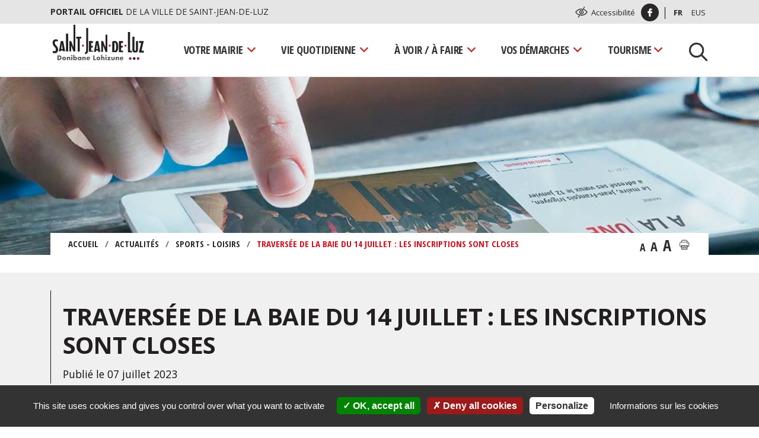

--- FILE ---
content_type: text/html; charset=UTF-8
request_url: https://www.saintjeandeluz.fr/fr/traversee-de-la-baie-du-14-juillet-les-inscriptions-sont-closes/
body_size: 16360
content:
<!doctype html>
<html lang="fr-FR">
<head>
	<meta charset="UTF-8" />
	<meta name="viewport" content="width=device-width, initial-scale=1" />
	<link rel="profile" href="https://gmpg.org/xfn/11" />
	<link rel="apple-touch-icon" sizes="180x180" href="https://www.saintjeandeluz.fr/wp-content/themes/default/img/apple-touch-icon.png">
	<link rel="icon" type="image/png" href="https://www.saintjeandeluz.fr/wp-content/themes/default/img/favicon-32x32.png" sizes="32x32">
	<link rel="icon" type="image/png" href="https://www.saintjeandeluz.fr/wp-content/themes/default/img/favicon-16x16.png" sizes="16x16">
	<link rel="manifest" href="https://www.saintjeandeluz.fr/wp-content/themes/default/img/site.webmanifest">
	<link rel="mask-icon" href="https://www.saintjeandeluz.fr/wp-content/themes/default/img/safari-pinned-tab.svg" color="#5bbad5">
	<meta name="theme-color" content="#ffffff">
	
	<script type="text/javascript" src="https://www.saintjeandeluz.fr/tarteaucitron.js-1.9.1/tarteaucitron.js"></script>
	
    <script type="text/javascript">
            tarteaucitron.init({
        	  "privacyUrl": "https://www.saintjeandeluz.fr/fr/politique-de-cookies/", /* Privacy policy url */
    
        	  "hashtag": "#tarteaucitron", /* Open the panel with this hashtag */
        	  "cookieName": "tarteaucitron", /* Cookie name */
        
			  "orientation": "bottom", /* Banner position (top - bottom) */
        	  
        	  "groupServices": false, /* Group services by category */
        	  
        	  "showAlertSmall": false, /* Show the small banner on bottom right */
        	  "cookieslist": true, /* Show the cookie list */
        	  
        	  "closePopup": false, /* Show a close X on the banner */
        	  
        	  "showIcon": false, /* Show cookie icon to manage cookies */
        	//"iconSrc": "", /* Optionnal: URL or base64 encoded image */
        	  "iconPosition": "BottomRight", /* BottomRight, BottomLeft, TopRight and TopLeft */
        	  
        	  "adblocker": false, /* Show a Warning if an adblocker is detected */
        	  "DenyAllCta" : true, /* Show the deny all button */
        	  "AcceptAllCta" : true, /* Show the accept all button when highPrivacy on */
        	  "highPrivacy": true, /* Disable auto consent */
        	  "handleBrowserDNTRequest": false, /* If Do Not Track == 1, disallow all */

        	  "removeCredit": false, /* Remove credit link */
        	  "moreInfoLink": true, /* Show more info link */
        	  "useExternalCss": false, /* If false, the tarteaucitron.css file will be loaded */
        	  "useExternalJs": false, /* If false, the tarteaucitron.js file will be loaded */
        	      	  
        	                  
        	  "readmoreLink": "",
        	  "mandatory": true
            });
            var tarteaucitronCustomText = {
            	    "privacyUrl": "Informations sur les cookies",
            	};
     </script>
     
     <script type="text/javascript"> 	 		
            tarteaucitron.user.gtagUa = 'G-S7W5G73EKF';        
            tarteaucitron.user.gtagMore = function () { /* add here your optionnal gtag() */ };
            (tarteaucitron.job = tarteaucitron.job || []).push('gtag');
     </script>
	
	
	
<!-- MapPress Easy Google Maps Version:2.53 PRO (http://www.mappresspro.com/mappress) -->
<script type='text/javascript'>mapp = window.mapp || {}; mapp.data = [];</script>
<title>Traversée de la baie du 14 juillet : les inscriptions sont closes - Saint-Jean-de-Luz</title>
<meta name="dc.title" content="Traversée de la baie du 14 juillet : les inscriptions sont closes - Saint-Jean-de-Luz" />
<meta name="dc.description" content="Les inscriptions à la traversée de la baie à la nage du 14 juillet sont closes. Il sera possible de s’inscrire à la traversée de la baie à la nage du 15 août à partir du 15 juillet sur le site www.pb-organisation.com. Les traversées de la baie Elles sont ouvertes&hellip;" />
<meta name="dc.relation" content="https://www.saintjeandeluz.fr/fr/traversee-de-la-baie-du-14-juillet-les-inscriptions-sont-closes/" />
<meta name="dc.source" content="https://www.saintjeandeluz.fr/" />
<meta name="dc.language" content="fr_FR" />
<meta name="description" content="Les inscriptions à la traversée de la baie à la nage du 14 juillet sont closes. Il sera possible de s’inscrire à la traversée de la baie à la nage du 15 août à partir du 15 juillet sur le site www.pb-organisation.com. Les traversées de la baie Elles sont ouvertes&hellip;" />
<link rel="canonical" href="https://www.saintjeandeluz.fr/fr/traversee-de-la-baie-du-14-juillet-les-inscriptions-sont-closes/" />
<script type="application/ld+json">{"@context" : "https://schema.org","@type" : "Organization","logo": "https:\/\/www.saintjeandeluz.fr\/wp-content\/uploads\/2022\/12\/logo-saint-jean-de-luz.png","name" : "Mairie Saint Jean de Luz","url" : "https:\/\/www.saintjeandeluz.fr","contactPoint": [{
					"@type": "ContactPoint",
					"telephone": "+33559516171","contactOption": "TollFree","contactType": "customer support"
				}],"sameAs" : ["https:\/\/www.facebook.com\/Ville-de-Saint-Jean-de-Luz-388132411246466\/", "https:\/\/www.youtube.com\/channel\/UC0mGPyVQ68Q1CscPjTuO3fQ"]}</script>
<meta property="og:url" content="https://www.saintjeandeluz.fr/fr/traversee-de-la-baie-du-14-juillet-les-inscriptions-sont-closes/" />
<meta property="og:site_name" content="Saint-Jean-de-Luz" />
<meta property="og:locale" content="fr_FR" />
<meta property="og:type" content="article" />
<meta property="article:author" content="https://www.facebook.com/Ville-de-Saint-Jean-de-Luz-388132411246466/" />
<meta property="article:publisher" content="https://www.facebook.com/Ville-de-Saint-Jean-de-Luz-388132411246466/" />
<meta property="og:title" content="Traversée de la baie du 14 juillet : les inscriptions sont closes - Saint-Jean-de-Luz" />
<meta property="og:description" content="Les inscriptions à la traversée de la baie à la nage du 14 juillet sont closes. Il sera possible de s’inscrire à la traversée de la baie à la nage du 15 août à partir du 15 juillet sur le site www.pb-organisation.com. Les traversées de la baie Elles sont ouvertes&hellip;" />
<meta property="og:image" content="https://www.saintjeandeluz.fr/wp-content/uploads/2022/08/2022-08-15-traversee-baie-14.jpg" />
<meta property="og:image:secure_url" content="https://www.saintjeandeluz.fr/wp-content/uploads/2022/08/2022-08-15-traversee-baie-14.jpg" />
<meta property="og:image:width" content="1732" />
<meta property="og:image:height" content="1154" />
<meta name="twitter:card" content="summary" />
<meta name="twitter:title" content="Traversée de la baie du 14 juillet : les inscriptions sont closes - Saint-Jean-de-Luz" />
<meta name="twitter:description" content="Les inscriptions à la traversée de la baie à la nage du 14 juillet sont closes. Il sera possible de s’inscrire à la traversée de la baie à la nage du 15 août à partir du 15 juillet sur le site www.pb-organisation.com. Les traversées de la baie Elles sont ouvertes&hellip;" />
<meta name="twitter:image" content="https://www.saintjeandeluz.fr/wp-content/uploads/2022/08/2022-08-15-traversee-baie-14-825x400.jpg" />
<link rel='dns-prefetch' href='//fonts.googleapis.com' />
<link rel='dns-prefetch' href='//s.w.org' />
<link rel="alternate" type="application/rss+xml" title="Saint-Jean-de-Luz &raquo; Flux" href="https://www.saintjeandeluz.fr/fr/feed/" />
<link rel="alternate" type="text/calendar" title="Saint-Jean-de-Luz &raquo; Flux iCal" href="https://www.saintjeandeluz.fr/evenements/?ical=1" />
<link rel='stylesheet' id='tribe-tooltip-css'  href='https://www.saintjeandeluz.fr/wp-content/plugins/the-events-calendar/common/src/resources/css/tooltip.min.css?ver=4.9.11' type='text/css' media='all' />
<link rel='stylesheet' id='wp-block-library-css'  href='https://www.saintjeandeluz.fr/wp-includes/css/dist/block-library/style.min.css?ver=5.2.23' type='text/css' media='all' />
<link rel='stylesheet' id='wp-block-library-theme-css'  href='https://www.saintjeandeluz.fr/wp-includes/css/dist/block-library/theme.min.css?ver=5.2.23' type='text/css' media='all' />
<link rel='stylesheet' id='eeb-css-frontend-css'  href='https://www.saintjeandeluz.fr/wp-content/plugins/email-encoder-bundle/core/includes/assets/css/style.css?ver=220228-100910' type='text/css' media='all' />
<link rel='stylesheet' id='mappress-leaflet-css'  href='https://www.saintjeandeluz.fr/wp-content/plugins/mappress-google-maps-for-wordpress/css/leaflet/leaflet.css?ver=1.4.0' type='text/css' media='all' />
<link rel='stylesheet' id='mappress-css'  href='https://www.saintjeandeluz.fr/wp-content/plugins/mappress-google-maps-for-wordpress/css/mappress.css?ver=2.53%20PRO' type='text/css' media='all' />
<link rel='stylesheet' id='UserAccessManagerLoginForm-css'  href='https://www.saintjeandeluz.fr/wp-content/plugins/user-access-manager/assets/css/uamLoginForm.css?ver=2.1.12' type='text/css' media='screen' />
<link rel='stylesheet' id='bootstrap-css'  href='https://www.saintjeandeluz.fr/wp-content/themes/default/css/bootstrap.min.css?ver=5.2.23' type='text/css' media='all' />
<link rel='stylesheet' id='fancybox-css'  href='https://www.saintjeandeluz.fr/wp-content/themes/default/css/jquery.fancybox.min.css?ver=5.2.23' type='text/css' media='all' />
<link rel='stylesheet' id='gfonts-css'  href='https://fonts.googleapis.com/css?family=Open+Sans+Condensed%3A300%2C700%7COpen+Sans%3A300%2C400%2C700&#038;ver=5.2.23' type='text/css' media='all' />
<link rel='stylesheet' id='twentynineteen-style-css'  href='https://www.saintjeandeluz.fr/wp-content/themes/default/style.css?ver=7.0' type='text/css' media='all' />
<link rel='stylesheet' id='twentynineteen-print-style-css'  href='https://www.saintjeandeluz.fr/wp-content/themes/default/print.css?ver=7.0' type='text/css' media='print' />
<script type='text/javascript' src='https://www.saintjeandeluz.fr/wp-includes/js/jquery/jquery.js?ver=1.12.4-wp'></script>
<script type='text/javascript' src='https://www.saintjeandeluz.fr/wp-includes/js/jquery/jquery-migrate.min.js?ver=1.4.1'></script>
<script type='text/javascript' src='https://www.saintjeandeluz.fr/wp-content/plugins/email-encoder-bundle/core/includes/assets/js/custom.js?ver=220228-100910'></script>
<script type='text/javascript' src='https://www.saintjeandeluz.fr/wp-content/themes/default/js/jquery.textresizer.min.js?ver=1.0'></script>
<script type='text/javascript' src='https://www.saintjeandeluz.fr/wp-content/themes/default/js/jquery.cookie.js?ver=1.0'></script>
<link rel='https://api.w.org/' href='https://www.saintjeandeluz.fr/wp-json/' />
<link rel='prev' title='L’espace handiplage doté d’un nouveau tiralo par le Rotary' href='https://www.saintjeandeluz.fr/fr/lespace-handiplage-dote-dun-nouveau-tiralo-par-le-rotary/' />
<link rel='next' title='Aménagements de l’îlot Foch : le secteur côté gare prend forme' href='https://www.saintjeandeluz.fr/fr/amenagements-de-lilot-foch-le-secteur-cote-gare-prend-forme/' />
<link rel="alternate" type="application/json+oembed" href="https://www.saintjeandeluz.fr/wp-json/oembed/1.0/embed?url=https%3A%2F%2Fwww.saintjeandeluz.fr%2Ffr%2Ftraversee-de-la-baie-du-14-juillet-les-inscriptions-sont-closes%2F" />
<link rel="alternate" type="text/xml+oembed" href="https://www.saintjeandeluz.fr/wp-json/oembed/1.0/embed?url=https%3A%2F%2Fwww.saintjeandeluz.fr%2Ffr%2Ftraversee-de-la-baie-du-14-juillet-les-inscriptions-sont-closes%2F&#038;format=xml" />
<meta name="tec-api-version" content="v1"><meta name="tec-api-origin" content="https://www.saintjeandeluz.fr"><link rel="https://theeventscalendar.com/" href="https://www.saintjeandeluz.fr/wp-json/tribe/events/v1/" /></head>

<body class="post-template-default single single-post postid-254131 single-format-standard wp-embed-responsive tribe-no-js singular image-filters-enabled">
<div id="page" class="site">
	<a class="skip-link screen-reader-text" href="#content">Aller au contenu</a>
	<a class="skip-link screen-reader-text" href="#site-navigation">Aller à la navigation</a>

	<header id="masthead" class="site-header featured-image" role="banner">
		<div class="top-header">
    <div class="container">
        <div class="row">
            <div class="col-12 col-md-7 d-none d-md-flex">
                <p><span>Portail officiel</span> de la ville de Saint-Jean-de-Luz</p>
            </div>
            <div class="col-12 col-md-5 justify-content-end d-flex align-items-center">
                 <img src="https://www.saintjeandeluz.fr/wp-content/themes/default/img/ico-a11y.svg" width="23" height="21" alt=""/>
                    <a href="https://www.saintjeandeluz.fr/fr/accessibilite/">Accessibilité                </a>
                <a href="https://www.facebook.com/Ville-de-Saint-Jean-de-Luz-388132411246466/" class="ico-facebook" target="_blank" rel="noreferrer noopener nofollow">
                    <img src="https://www.saintjeandeluz.fr/wp-content/themes/default/img/ico-facebook-white.svg" width="30" height="30" alt=""/>
                </a>
                <ul class="wrap-lang">	<li class="lang-item lang-item-5 lang-item-fr lang-item-first current-lang"><a lang="fr-FR" hreflang="fr-FR" href="https://www.saintjeandeluz.fr/fr/traversee-de-la-baie-du-14-juillet-les-inscriptions-sont-closes/">Fr</a></li>
	<li class="lang-item lang-item-9 lang-item-eu no-translation"><a lang="eu" hreflang="eu" href="https://www.saintjeandeluz.fr/eu/">Eus</a></li>
</ul>
            </div>
        </div>
    </div>
</div>

		<div class="site-branding-container">
	<div class="container">
		<div class="row">
			<div class="col-12">
				<div class="site-branding">
					<div class="row">
						<div class="col-12 col-lg-2 d-flex justify-content-start">
																															<p class="site-title">
										<a href="https://www.saintjeandeluz.fr/fr/" rel="home" title="Saint-Jean-de-Luz">
											<img src="https://www.saintjeandeluz.fr/wp-content/themes/default/img/logo-saint-jean-de-luz.svg" width="160" alt="Saint-Jean-de-Luz"/>
										</a>
									</p>
																					</div>
						<div class="col-12 col-lg-10 d-flex align-items-center justify-content-end">
															<button type="button" class="navbar-toggle" id="menu-toggle">
									<span>Menu</span>
									<span class="icon-bar" aria-hidden="true"></span>
									<span class="icon-bar" aria-hidden="true"></span>
									<span class="icon-bar" aria-hidden="true"></span>
								</button>
								<nav id="site-navigation" class="main-navigation" aria-label="Menu principal" role="navigation">
									<div class="menu-sync-menu-container"><ul id="menu-sync-menu" class="main-menu"><li id="menu-item-5507" class="menu-item menu-item-type-post_type menu-item-object-page menu-item-has-children menu-item-5507"><a rel="page" href="https://www.saintjeandeluz.fr/fr/votre-mairie/" aria-haspopup="true" aria-expanded="false">Votre mairie</a>
<ul class="sub-menu">
	<li id="menu-item-5509" class="menu-item menu-item-type-post_type menu-item-object-page menu-item-has-children menu-item-5509"><a rel="page" href="https://www.saintjeandeluz.fr/fr/votre-mairie/conseil-municipal/" aria-haspopup="true" aria-expanded="false">Conseil municipal</a>
	<ul class="sub-menu">
		<li id="menu-item-7333" class="menu-item menu-item-type-post_type menu-item-object-page menu-item-7333"><a rel="page" href="https://www.saintjeandeluz.fr/fr/votre-mairie/conseil-municipal/le-conseil-municipal/">Le Conseil municipal</a></li>
		<li id="menu-item-38449" class="menu-item menu-item-type-post_type menu-item-object-page menu-item-38449"><a href="https://www.saintjeandeluz.fr/fr/votre-mairie/conseil-municipal/le-conseil-municipal-en-video/">Le Conseil municipal en vidéo</a></li>
		<li id="menu-item-6696" class="menu-item menu-item-type-post_type menu-item-object-page menu-item-6696"><a rel="page" href="https://www.saintjeandeluz.fr/fr/votre-mairie/conseil-municipal/les-commissions/">Les commissions</a></li>
		<li id="menu-item-209335" class="menu-item menu-item-type-post_type menu-item-object-page menu-item-209335"><a href="https://www.saintjeandeluz.fr/fr/votre-mairie/conseil-municipal/liste-des-deliberations/">Liste des délibérations</a></li>
		<li id="menu-item-430170" class="menu-item menu-item-type-post_type menu-item-object-page menu-item-430170"><a href="https://www.saintjeandeluz.fr/fr/votre-mairie/conseil-municipal/deliberations/">Délibérations</a></li>
		<li id="menu-item-430169" class="menu-item menu-item-type-post_type menu-item-object-page menu-item-430169"><a href="https://www.saintjeandeluz.fr/fr/votre-mairie/conseil-municipal/proces-verbaux/">Procès-verbaux</a></li>
		<li id="menu-item-338242" class="menu-item menu-item-type-post_type menu-item-object-page menu-item-338242"><a href="https://www.saintjeandeluz.fr/fr/votre-mairie/conseil-municipal/administration-municipale/">Administration municipale</a></li>
		<li id="menu-item-5515" class="menu-item menu-item-type-post_type menu-item-object-page menu-item-5515"><a rel="page" href="https://www.saintjeandeluz.fr/fr/votre-mairie/conseil-municipal/expression-de-lopposition/">Expression des groupes politiques</a></li>
	</ul>
</li>
	<li id="menu-item-5519" class="menu-item menu-item-type-post_type menu-item-object-page menu-item-has-children menu-item-5519"><a rel="page" href="https://www.saintjeandeluz.fr/fr/votre-mairie/services-municipaux/" aria-haspopup="true" aria-expanded="false">La mairie à votre service</a>
	<ul class="sub-menu">
		<li id="menu-item-7098" class="menu-item menu-item-type-post_type menu-item-object-page menu-item-7098"><a rel="7113" href="https://www.saintjeandeluz.fr/fr/votre-mairie/services-municipaux/services-municipaux/">Services municipaux</a></li>
		<li id="menu-item-9820" class="menu-item menu-item-type-post_type menu-item-object-page menu-item-9820"><a href="https://www.saintjeandeluz.fr/fr/contact/">Nous contacter</a></li>
	</ul>
</li>
	<li id="menu-item-5523" class="menu-item menu-item-type-post_type menu-item-object-page menu-item-has-children menu-item-5523"><a rel="page" href="https://www.saintjeandeluz.fr/fr/votre-mairie/finances-locales/" aria-haspopup="true" aria-expanded="false">Finances locales</a>
	<ul class="sub-menu">
		<li id="menu-item-429461" class="menu-item menu-item-type-post_type menu-item-object-page menu-item-429461"><a href="https://www.saintjeandeluz.fr/fr/votre-mairie/finances-locales/budget-2025-377m-e/">Budget 2025</a></li>
		<li id="menu-item-324913" class="menu-item menu-item-type-post_type menu-item-object-page menu-item-324913"><a href="https://www.saintjeandeluz.fr/fr/votre-mairie/finances-locales/budget-2024-447-me/">Budget 2024</a></li>
		<li id="menu-item-207169" class="menu-item menu-item-type-post_type menu-item-object-page menu-item-207169"><a href="https://www.saintjeandeluz.fr/fr/votre-mairie/finances-locales/budget-2023-411-me/">Budget 2023</a></li>
		<li id="menu-item-108404" class="menu-item menu-item-type-post_type menu-item-object-page menu-item-108404"><a href="https://www.saintjeandeluz.fr/fr/votre-mairie/finances-locales/budget-2022-375-me/">Budget 2022</a></li>
		<li id="menu-item-67205" class="menu-item menu-item-type-post_type menu-item-object-page menu-item-67205"><a href="https://www.saintjeandeluz.fr/fr/votre-mairie/finances-locales/budget-2021/">Budget 2021</a></li>
		<li id="menu-item-41859" class="menu-item menu-item-type-post_type menu-item-object-page menu-item-41859"><a href="https://www.saintjeandeluz.fr/fr/votre-mairie/finances-locales/budget-2020/">Budget 2020</a></li>
		<li id="menu-item-15182" class="menu-item menu-item-type-post_type menu-item-object-page menu-item-15182"><a href="https://www.saintjeandeluz.fr/fr/votre-mairie/finances-locales/budget-2019-381me/">Budget 2019</a></li>
		<li id="menu-item-15183" class="menu-item menu-item-type-post_type menu-item-object-page menu-item-15183"><a href="https://www.saintjeandeluz.fr/fr/votre-mairie/finances-locales/budget-2018-34-me/">Budget 2018</a></li>
	</ul>
</li>
	<li id="menu-item-5525" class="menu-item menu-item-type-post_type menu-item-object-page menu-item-has-children menu-item-5525"><a rel="page" href="https://www.saintjeandeluz.fr/fr/votre-mairie/marches-publics/" aria-haspopup="true" aria-expanded="false">Marchés publics</a>
	<ul class="sub-menu">
		<li id="menu-item-7122" class="menu-item menu-item-type-post_type menu-item-object-page menu-item-7122"><a href="https://www.saintjeandeluz.fr/fr/votre-mairie/marches-publics/marches-publics-mode-demploi/">Marchés publics : mode d&#8217;emploi</a></li>
		<li id="menu-item-7124" class="menu-item menu-item-type-post_type menu-item-object-page menu-item-7124"><a href="https://www.saintjeandeluz.fr/fr/votre-mairie/marches-publics/liste-des-marches-publics/">Liste des marchés publics</a></li>
	</ul>
</li>
	<li id="menu-item-189614" class="menu-item menu-item-type-post_type menu-item-object-page menu-item-has-children menu-item-189614"><a href="https://www.saintjeandeluz.fr/fr/votre-mairie/actes-reglementaires/" aria-haspopup="true" aria-expanded="false">Actes réglementaires</a>
	<ul class="sub-menu">
		<li id="menu-item-430167" class="menu-item menu-item-type-post_type menu-item-object-page menu-item-430167"><a href="https://www.saintjeandeluz.fr/fr/votre-mairie/actes-reglementaires/arretes-municipaux/">Arrêtés municipaux</a></li>
		<li id="menu-item-430166" class="menu-item menu-item-type-post_type menu-item-object-page menu-item-430166"><a href="https://www.saintjeandeluz.fr/fr/votre-mairie/actes-reglementaires/decisions/">Décisions</a></li>
		<li id="menu-item-430168" class="menu-item menu-item-type-post_type menu-item-object-page menu-item-430168"><a href="https://www.saintjeandeluz.fr/fr/votre-mairie/actes-reglementaires/actes-administratifs-2/">Actes administratifs</a></li>
		<li id="menu-item-430181" class="menu-item menu-item-type-post_type menu-item-object-page menu-item-430181"><a href="https://www.saintjeandeluz.fr/fr/votre-mairie/actes-reglementaires/actes-du-ccas/">Actes du CCAS</a></li>
	</ul>
</li>
	<li id="menu-item-7003" class="menu-item menu-item-type-post_type menu-item-object-page menu-item-7003"><a rel="page" href="https://www.saintjeandeluz.fr/fr/votre-mairie/lhistoire-de-saint-jean-de-luz/">L’histoire de Saint-Jean-de-Luz</a></li>
	<li id="menu-item-182483" class="menu-item menu-item-type-post_type menu-item-object-page menu-item-has-children menu-item-182483"><a href="https://www.saintjeandeluz.fr/fr/votre-mairie/euskara/" aria-haspopup="true" aria-expanded="false">Euskara</a>
	<ul class="sub-menu">
		<li id="menu-item-182488" class="menu-item menu-item-type-post_type menu-item-object-page menu-item-182488"><a href="https://www.saintjeandeluz.fr/fr/votre-mairie/euskara/la-politique-linguistique/">La politique linguistique</a></li>
		<li id="menu-item-182487" class="menu-item menu-item-type-post_type menu-item-object-page menu-item-182487"><a href="https://www.saintjeandeluz.fr/fr/votre-mairie/euskara/ressources/">Ressources</a></li>
		<li id="menu-item-182486" class="menu-item menu-item-type-post_type menu-item-object-page menu-item-182486"><a href="https://www.saintjeandeluz.fr/fr/votre-mairie/euskara/apprendre-et-pratiquer-leuskara/">Apprendre et pratiquer l’euskara</a></li>
		<li id="menu-item-182503" class="menu-item menu-item-type-post_type menu-item-object-page menu-item-182503"><a href="https://www.saintjeandeluz.fr/fr/votre-mairie/euskara/actualites/">Actualités</a></li>
	</ul>
</li>
	<li id="menu-item-5527" class="menu-item menu-item-type-post_type menu-item-object-page menu-item-5527"><a rel="page" href="https://www.saintjeandeluz.fr/fr/votre-mairie/intercommunalite/">Intercommunalité</a></li>
	<li id="menu-item-5531" class="menu-item menu-item-type-post_type menu-item-object-page menu-item-5531"><a rel="page" href="https://www.saintjeandeluz.fr/fr/votre-mairie/offres-demploi/">Offres d’emploi</a></li>
	<li id="menu-item-5533" class="menu-item menu-item-type-post_type menu-item-object-page menu-item-5533"><a rel="page" href="https://www.saintjeandeluz.fr/fr/votre-mairie/encheres-municipales/">Enchères municipales</a></li>
	<li id="menu-item-5535" class="menu-item menu-item-type-post_type menu-item-object-page menu-item-has-children menu-item-5535"><a rel="page" href="https://www.saintjeandeluz.fr/fr/votre-mairie/relations-exterieures/" aria-haspopup="true" aria-expanded="false">Relations extérieures</a>
	<ul class="sub-menu">
		<li id="menu-item-5537" class="menu-item menu-item-type-post_type menu-item-object-page menu-item-5537"><a rel="page" href="https://www.saintjeandeluz.fr/fr/votre-mairie/relations-exterieures/des-echanges-avec-bakersfield/">Des échanges avec Bakersfield</a></li>
		<li id="menu-item-5539" class="menu-item menu-item-type-post_type menu-item-object-page menu-item-5539"><a rel="page" href="https://www.saintjeandeluz.fr/fr/votre-mairie/relations-exterieures/un-partenariat-avec-getxo/">Un partenariat avec Getxo</a></li>
	</ul>
</li>
	<li id="menu-item-5541" class="menu-item menu-item-type-post_type menu-item-object-page menu-item-has-children menu-item-5541"><a rel="page" href="https://www.saintjeandeluz.fr/fr/votre-mairie/les-projets/" aria-haspopup="true" aria-expanded="false">Les projets</a>
	<ul class="sub-menu">
		<li id="menu-item-13889" class="menu-item menu-item-type-post_type menu-item-object-page menu-item-13889"><a href="https://www.saintjeandeluz.fr/fr/votre-mairie/les-projets/amenagement-de-lilot-foch/">Aménagement de l’îlot Foch</a></li>
		<li id="menu-item-68135" class="menu-item menu-item-type-post_type menu-item-object-page menu-item-68135"><a href="https://www.saintjeandeluz.fr/fr/votre-mairie/les-projets/saint-jean-de-luz-velo-ville/">Saint-Jean-de-Luz Vélo Ville</a></li>
	</ul>
</li>
	<li id="menu-item-17363" class="menu-item menu-item-type-post_type menu-item-object-page menu-item-17363"><a href="https://www.saintjeandeluz.fr/fr/votre-mairie/publications/">Publications</a></li>
	<li id="menu-item-19348" class="menu-item menu-item-type-post_type menu-item-object-page current_page_parent menu-item-19348"><a href="https://www.saintjeandeluz.fr/fr/actualites/">Actualités</a></li>
	<li id="menu-item-7197" class="menu-item menu-item-type-post_type menu-item-object-page menu-item-7197"><a rel="page" href="https://www.saintjeandeluz.fr/fr/votre-mairie/carte-interactive/">Carte interactive</a></li>
</ul>
</li>
<li id="menu-item-5438" class="menu-item menu-item-type-post_type menu-item-object-page menu-item-has-children menu-item-5438"><a rel="page" href="https://www.saintjeandeluz.fr/fr/vie-quotidienne/" aria-haspopup="true" aria-expanded="false">Vie quotidienne</a>
<ul class="sub-menu">
	<li id="menu-item-5439" class="menu-item menu-item-type-post_type menu-item-object-page menu-item-has-children menu-item-5439"><a rel="page" href="https://www.saintjeandeluz.fr/fr/vie-quotidienne/famille-et-scolarite/" aria-haspopup="true" aria-expanded="false">Famille et scolarité</a>
	<ul class="sub-menu">
		<li id="menu-item-5440" class="menu-item menu-item-type-post_type menu-item-object-page menu-item-5440"><a rel="page" href="https://www.saintjeandeluz.fr/fr/vie-quotidienne/famille-et-scolarite/petite-enfance/">Enfance</a></li>
		<li id="menu-item-5447" class="menu-item menu-item-type-post_type menu-item-object-page menu-item-5447"><a rel="page" href="https://www.saintjeandeluz.fr/fr/vie-quotidienne/famille-et-scolarite/scolarite/">Scolarité</a></li>
		<li id="menu-item-5453" class="menu-item menu-item-type-post_type menu-item-object-page menu-item-5453"><a rel="page" href="https://www.saintjeandeluz.fr/fr/vie-quotidienne/famille-et-scolarite/jeunesse/">Jeunesse</a></li>
	</ul>
</li>
	<li id="menu-item-5461" class="menu-item menu-item-type-post_type menu-item-object-page menu-item-has-children menu-item-5461"><a rel="page" href="https://www.saintjeandeluz.fr/fr/vie-quotidienne/seniors-et-solidarite/" aria-haspopup="true" aria-expanded="false">Seniors et solidarité</a>
	<ul class="sub-menu">
		<li id="menu-item-5462" class="menu-item menu-item-type-post_type menu-item-object-page menu-item-5462"><a rel="page" href="https://www.saintjeandeluz.fr/fr/vie-quotidienne/seniors-et-solidarite/maintien-a-domicile/">Maintien à domicile</a></li>
		<li id="menu-item-5466" class="menu-item menu-item-type-post_type menu-item-object-page menu-item-5466"><a rel="page" href="https://www.saintjeandeluz.fr/fr/vie-quotidienne/seniors-et-solidarite/vie-au-quotidien/">Vie au quotidien</a></li>
		<li id="menu-item-434707" class="menu-item menu-item-type-post_type menu-item-object-page menu-item-434707"><a href="https://www.saintjeandeluz.fr/fr/vie-quotidienne/seniors-et-solidarite/mutuelle-communale/">Mutuelle communale</a></li>
		<li id="menu-item-30557" class="menu-item menu-item-type-post_type menu-item-object-page menu-item-30557"><a href="https://www.saintjeandeluz.fr/fr/vie-quotidienne/seniors-et-solidarite/lagun-artean-club-seniors/">Club seniors Lagun Artean</a></li>
		<li id="menu-item-30839" class="menu-item menu-item-type-post_type menu-item-object-page menu-item-30839"><a href="https://www.saintjeandeluz.fr/fr/vie-quotidienne/seniors-et-solidarite/animations-club-seniors/">Animations club seniors</a></li>
	</ul>
</li>
	<li id="menu-item-5470" class="menu-item menu-item-type-post_type menu-item-object-page menu-item-has-children menu-item-5470"><a rel="page" href="https://www.saintjeandeluz.fr/fr/vie-quotidienne/proprete/" aria-haspopup="true" aria-expanded="false">Propreté</a>
	<ul class="sub-menu">
		<li id="menu-item-5471" class="menu-item menu-item-type-post_type menu-item-object-page menu-item-5471"><a rel="page" href="https://www.saintjeandeluz.fr/fr/vie-quotidienne/proprete/collecte-des-dechets/">Collecte des déchets</a></li>
		<li id="menu-item-30539" class="menu-item menu-item-type-post_type menu-item-object-page menu-item-30539"><a href="https://www.saintjeandeluz.fr/fr/vie-quotidienne/proprete/decheteries/">Déchèteries</a></li>
		<li id="menu-item-5472" class="menu-item menu-item-type-post_type menu-item-object-page menu-item-5472"><a rel="page" href="https://www.saintjeandeluz.fr/fr/vie-quotidienne/proprete/proprete-en-ville/">Propreté en ville</a></li>
	</ul>
</li>
	<li id="menu-item-5474" class="menu-item menu-item-type-post_type menu-item-object-page menu-item-has-children menu-item-5474"><a rel="page" href="https://www.saintjeandeluz.fr/fr/vie-quotidienne/domaine-public/" aria-haspopup="true" aria-expanded="false">Domaine public</a>
	<ul class="sub-menu">
		<li id="menu-item-6697" class="menu-item menu-item-type-post_type menu-item-object-page menu-item-6697"><a rel="page" href="https://www.saintjeandeluz.fr/fr/vie-quotidienne/domaine-public/appels-aux-candidatures/">Appels à candidatures</a></li>
		<li id="menu-item-6698" class="menu-item menu-item-type-post_type menu-item-object-page menu-item-6698"><a rel="page" href="https://www.saintjeandeluz.fr/fr/vie-quotidienne/domaine-public/la-charte-qualite-doccupation-du-domaine-public/">La charte qualité d’occupation du domaine public</a></li>
	</ul>
</li>
	<li id="menu-item-361306" class="menu-item menu-item-type-post_type menu-item-object-page menu-item-has-children menu-item-361306"><a href="https://www.saintjeandeluz.fr/fr/vie-quotidienne/securite-et-tranquillite-publique/" aria-haspopup="true" aria-expanded="false">Sécurité et tranquillité publique</a>
	<ul class="sub-menu">
		<li id="menu-item-67022" class="menu-item menu-item-type-post_type menu-item-object-page menu-item-67022"><a href="https://www.saintjeandeluz.fr/fr/vie-quotidienne/securite-et-tranquillite-publique/tranquillite-publique/">Tranquillité publique</a></li>
		<li id="menu-item-361329" class="menu-item menu-item-type-post_type menu-item-object-page menu-item-361329"><a href="https://www.saintjeandeluz.fr/fr/vie-quotidienne/securite-et-tranquillite-publique/demandez-angela/">Demandez Angela !</a></li>
	</ul>
</li>
	<li id="menu-item-7004" class="menu-item menu-item-type-post_type menu-item-object-page menu-item-has-children menu-item-7004"><a rel="page" href="https://www.saintjeandeluz.fr/fr/vie-quotidienne/mobilite-et-stationnement/" aria-haspopup="true" aria-expanded="false">Mobilité et stationnement</a>
	<ul class="sub-menu">
		<li id="menu-item-5473" class="menu-item menu-item-type-post_type menu-item-object-page menu-item-5473"><a rel="page" href="https://www.saintjeandeluz.fr/fr/vie-quotidienne/mobilite-et-stationnement/mobilite/">Mobilité</a></li>
		<li id="menu-item-24728" class="menu-item menu-item-type-post_type menu-item-object-page menu-item-24728"><a href="https://www.saintjeandeluz.fr/fr/vie-quotidienne/mobilite-et-stationnement/saint-jean-de-luz-a-velo/">Saint-Jean-de-Luz à vélo</a></li>
		<li id="menu-item-68151" class="menu-item menu-item-type-post_type menu-item-object-page menu-item-68151"><a href="https://www.saintjeandeluz.fr/fr/vie-quotidienne/mobilite-et-stationnement/velo-ville/">Vélo Ville</a></li>
		<li id="menu-item-354470" class="menu-item menu-item-type-post_type menu-item-object-page menu-item-354470"><a href="https://www.saintjeandeluz.fr/fr/vie-quotidienne/mobilite-et-stationnement/circulation-dans-le-centre-historique/">Circulation dans le centre historique</a></li>
		<li id="menu-item-7005" class="menu-item menu-item-type-post_type menu-item-object-page menu-item-7005"><a rel="page" href="https://www.saintjeandeluz.fr/fr/vie-quotidienne/mobilite-et-stationnement/le-stationnement-a-saint-jean-de-luz/">Stationnement</a></li>
		<li id="menu-item-7006" class="menu-item menu-item-type-post_type menu-item-object-page menu-item-7006"><a rel="page" href="https://www.saintjeandeluz.fr/fr/vie-quotidienne/mobilite-et-stationnement/paybyphone/">PayByPhone : payer son stationnement à distance</a></li>
		<li id="menu-item-15295" class="menu-item menu-item-type-post_type menu-item-object-page menu-item-15295"><a href="https://www.saintjeandeluz.fr/fr/vie-quotidienne/mobilite-et-stationnement/le-forfait-post-stationnement-et-contestation-rapo/">Le Forfait Post-Stationnement et contestation RAPO</a></li>
	</ul>
</li>
	<li id="menu-item-5476" class="menu-item menu-item-type-post_type menu-item-object-page menu-item-has-children menu-item-5476"><a rel="page" href="https://www.saintjeandeluz.fr/fr/vie-quotidienne/espaces-paysagers/" aria-haspopup="true" aria-expanded="false">Espaces paysagers</a>
	<ul class="sub-menu">
		<li id="menu-item-5477" class="menu-item menu-item-type-post_type menu-item-object-page menu-item-5477"><a rel="page" href="https://www.saintjeandeluz.fr/fr/?page_id=207">Commune labellisée 3 fleurs</a></li>
		<li id="menu-item-5478" class="menu-item menu-item-type-post_type menu-item-object-page menu-item-5478"><a rel="page" href="https://www.saintjeandeluz.fr/fr/vie-quotidienne/espaces-paysagers/des-espaces-paysagers-varies/">Les espaces paysagers</a></li>
		<li id="menu-item-5479" class="menu-item menu-item-type-post_type menu-item-object-page menu-item-5479"><a rel="page" href="https://www.saintjeandeluz.fr/fr/vie-quotidienne/espaces-paysagers/parcs/">Pointe Sainte-Barbe, sentier littoral et Parc Ducontenia</a></li>
		<li id="menu-item-16134" class="menu-item menu-item-type-post_type menu-item-object-page menu-item-16134"><a href="https://www.saintjeandeluz.fr/fr/a-voir-a-faire/jardin-botanique/">Jardin botanique littoral</a></li>
	</ul>
</li>
	<li id="menu-item-5485" class="menu-item menu-item-type-post_type menu-item-object-page menu-item-has-children menu-item-5485"><a rel="page" href="https://www.saintjeandeluz.fr/fr/vie-quotidienne/urbanisme/" aria-haspopup="true" aria-expanded="false">Urbanisme</a>
	<ul class="sub-menu">
		<li id="menu-item-11802" class="menu-item menu-item-type-post_type menu-item-object-page menu-item-11802"><a href="https://www.saintjeandeluz.fr/fr/vos-demarches/demarches-durbanisme/">Démarches d&rsquo;urbanisme</a></li>
		<li id="menu-item-7683" class="menu-item menu-item-type-post_type menu-item-object-page menu-item-7683"><a href="https://www.saintjeandeluz.fr/fr/vie-quotidienne/urbanisme/plan-local-durbanisme-plu/">Plan local d&rsquo;Urbanisme (PLU)</a></li>
		<li id="menu-item-5487" class="menu-item menu-item-type-post_type menu-item-object-page menu-item-5487"><a rel="page" href="https://www.saintjeandeluz.fr/fr/vie-quotidienne/urbanisme/site-patrimoine-remarquable/">Site patrimoine remarquable</a></li>
		<li id="menu-item-5488" class="menu-item menu-item-type-post_type menu-item-object-page menu-item-5488"><a rel="page" href="https://www.saintjeandeluz.fr/fr/vie-quotidienne/urbanisme/reglement-local-de-publicite-rlp/">Règlement local de publicité (RLP)</a></li>
		<li id="menu-item-7008" class="menu-item menu-item-type-post_type menu-item-object-page menu-item-7008"><a rel="page" href="https://www.saintjeandeluz.fr/fr/vie-quotidienne/urbanisme/plan-de-prevention-des-risques-dinondations-ppri/">Plan de Prévention des Risques d’Inondations (PPRI)</a></li>
		<li id="menu-item-7007" class="menu-item menu-item-type-post_type menu-item-object-page menu-item-7007"><a rel="page" href="https://www.saintjeandeluz.fr/fr/vie-quotidienne/urbanisme/droits-de-preemption/">Droits de préemption</a></li>
		<li id="menu-item-5490" class="menu-item menu-item-type-post_type menu-item-object-page menu-item-5490"><a rel="page" href="https://www.saintjeandeluz.fr/fr/vie-quotidienne/urbanisme/programme-local-de-lhabitat-plh/">Programme Local de l’Habitat (PLH)</a></li>
		<li id="menu-item-5996" class="menu-item menu-item-type-post_type menu-item-object-page menu-item-5996"><a rel="7033" href="https://www.saintjeandeluz.fr/fr/vie-quotidienne/urbanisme/renseignements-divers/">Renseignements divers</a></li>
		<li id="menu-item-15297" class="menu-item menu-item-type-post_type menu-item-object-page menu-item-15297"><a href="https://www.saintjeandeluz.fr/fr/votre-mairie/les-projets/">Les projets</a></li>
	</ul>
</li>
	<li id="menu-item-54440" class="menu-item menu-item-type-post_type menu-item-object-page menu-item-has-children menu-item-54440"><a href="https://www.saintjeandeluz.fr/fr/vie-quotidienne/quartiers/" aria-haspopup="true" aria-expanded="false">Quartiers</a>
	<ul class="sub-menu">
		<li id="menu-item-6701" class="menu-item menu-item-type-post_type menu-item-object-page menu-item-6701"><a rel="page" href="https://www.saintjeandeluz.fr/fr/vie-quotidienne/quartiers/reunions-de-quartier/">Réunions de quartier</a></li>
		<li id="menu-item-55208" class="menu-item menu-item-type-post_type menu-item-object-page menu-item-55208"><a href="https://www.saintjeandeluz.fr/fr/vie-quotidienne/quartiers/commission-extramunicipale-des-quartiers/">Commission extramunicipale des quartiers</a></li>
		<li id="menu-item-148243" class="menu-item menu-item-type-post_type menu-item-object-page menu-item-148243"><a href="https://www.saintjeandeluz.fr/fr/vie-quotidienne/quartiers/delimitation-des-quartiers/">Délimitation des quartiers</a></li>
	</ul>
</li>
	<li id="menu-item-8223" class="menu-item menu-item-type-post_type menu-item-object-page menu-item-has-children menu-item-8223"><a href="https://www.saintjeandeluz.fr/fr/vie-quotidienne/enquete-publique/" aria-haspopup="true" aria-expanded="false">Enquêtes publiques et concertations</a>
	<ul class="sub-menu">
		<li id="menu-item-474727" class="menu-item menu-item-type-post_type menu-item-object-page menu-item-474727"><a href="https://www.saintjeandeluz.fr/fr/vie-quotidienne/enquete-publique/modification-simplifiee-n1-du-plan-local-durbanisme-plu-de-saint-jean-de-luz/">Modification simplifiée n°1 du Plan Local d&rsquo;Urbanisme (PLU) de Saint-Jean-de-Luz</a></li>
		<li id="menu-item-474096" class="menu-item menu-item-type-post_type menu-item-object-page menu-item-474096"><a href="https://www.saintjeandeluz.fr/fr/vie-quotidienne/enquete-publique/concertation-creation-de-zones-dacceleration-des-energies-renouvelables-du-6-octobre-au-7-novembre/">Création de zones d’accélération des énergies renouvelables</a></li>
		<li id="menu-item-462064" class="menu-item menu-item-type-post_type menu-item-object-page menu-item-462064"><a href="https://www.saintjeandeluz.fr/fr/vie-quotidienne/enquete-publique/modification-n2-du-plu-2/">Enquête publique : modification n°2 de l&rsquo;AVAP</a></li>
		<li id="menu-item-456867" class="menu-item menu-item-type-post_type menu-item-object-page menu-item-456867"><a href="https://www.saintjeandeluz.fr/fr/vie-quotidienne/enquete-publique/travaux-de-preservation-du-patrimoine-bati-dans-le-site-classe-pointe-de-sainte-barbe/">Travaux de préservation du patrimoine bâti dans le site classé « Pointe de Sainte-Barbe »</a></li>
		<li id="menu-item-388815" class="menu-item menu-item-type-post_type menu-item-object-page menu-item-388815"><a href="https://www.saintjeandeluz.fr/fr/vie-quotidienne/enquete-publique/concertation-sur-lelaboration-du-plui-littoral-labourd-ouest/">Concertation sur l&rsquo;élaboration du PLUi Littoral Labourd Ouest</a></li>
		<li id="menu-item-373091" class="menu-item menu-item-type-post_type menu-item-object-page menu-item-373091"><a href="https://www.saintjeandeluz.fr/fr/vie-quotidienne/enquete-publique/amenagement-durable-de-la-plage-derromardie-lavis-du-public-recueilli-du-9-au-27-septembre/">Aménagement durable de la plage d’Erromardie : l’avis du public recueilli</a></li>
		<li id="menu-item-265651" class="menu-item menu-item-type-post_type menu-item-object-page menu-item-265651"><a href="https://www.saintjeandeluz.fr/fr/vie-quotidienne/enquete-publique/creation-de-la-nouvelle-station-depuration-darchilua/">Création de la nouvelle station d’épuration d’Archilua</a></li>
		<li id="menu-item-217225" class="menu-item menu-item-type-post_type menu-item-object-page menu-item-217225"><a href="https://www.saintjeandeluz.fr/fr/vie-quotidienne/enquete-publique/transfert-de-voies-privees-dans-le-domaine-public-communal/">Transfert de voies privées dans le domaine public communal</a></li>
	</ul>
</li>
	<li id="menu-item-5480" class="menu-item menu-item-type-post_type menu-item-object-page menu-item-has-children menu-item-5480"><a rel="page" href="https://www.saintjeandeluz.fr/fr/vie-quotidienne/ville-durable/" aria-haspopup="true" aria-expanded="false">Ville durable</a>
	<ul class="sub-menu">
		<li id="menu-item-5481" class="menu-item menu-item-type-post_type menu-item-object-page menu-item-5481"><a rel="page" href="https://www.saintjeandeluz.fr/fr/vie-quotidienne/ville-durable/la-demarche-ville-durable/">La démarche ville durable</a></li>
		<li id="menu-item-5482" class="menu-item menu-item-type-post_type menu-item-object-page menu-item-5482"><a rel="page" href="https://www.saintjeandeluz.fr/fr/vie-quotidienne/ville-durable/strategie-littorale/">Stratégie littorale</a></li>
		<li id="menu-item-75212" class="menu-item menu-item-type-post_type menu-item-object-page menu-item-75212"><a href="https://www.saintjeandeluz.fr/fr/vie-quotidienne/ville-durable/adaptation-au-recul-du-trait-de-cote/">PPA recomposition du littoral</a></li>
		<li id="menu-item-53280" class="menu-item menu-item-type-post_type menu-item-object-page menu-item-53280"><a href="https://www.saintjeandeluz.fr/fr/vie-quotidienne/ville-durable/plan-de-prevention-du-bruit-dans-lenvironnement-ppbe/">Plan de Prévention du Bruit dans l’Environnement (PPBE)</a></li>
		<li id="menu-item-80070" class="menu-item menu-item-type-post_type menu-item-object-page menu-item-80070"><a href="https://www.saintjeandeluz.fr/fr/vie-quotidienne/ville-durable/environnement-et-espaces-naturels/">Environnement et espaces naturels</a></li>
		<li id="menu-item-231388" class="menu-item menu-item-type-post_type menu-item-object-page menu-item-231388"><a href="https://www.saintjeandeluz.fr/fr/vie-quotidienne/ville-durable/permis-de-vegetaliser/">Permis de végétaliser</a></li>
		<li id="menu-item-273589" class="menu-item menu-item-type-post_type menu-item-object-page menu-item-273589"><a href="https://www.saintjeandeluz.fr/fr/vie-quotidienne/ville-durable/le-compostage/">Le compostage</a></li>
	</ul>
</li>
	<li id="menu-item-72000" class="menu-item menu-item-type-post_type menu-item-object-page menu-item-has-children menu-item-72000"><a href="https://www.saintjeandeluz.fr/fr/vie-quotidienne/ville-numerique/" aria-haspopup="true" aria-expanded="false">Ville numérique</a>
	<ul class="sub-menu">
		<li id="menu-item-72001" class="menu-item menu-item-type-post_type menu-item-object-page menu-item-72001"><a href="https://www.saintjeandeluz.fr/fr/vie-quotidienne/ville-numerique/reseau-mobile/">Réseau mobile</a></li>
		<li id="menu-item-207557" class="menu-item menu-item-type-post_type menu-item-object-page menu-item-207557"><a href="https://www.saintjeandeluz.fr/fr/votre-mairie/open-data/">Open Data</a></li>
	</ul>
</li>
	<li id="menu-item-5494" class="menu-item menu-item-type-post_type menu-item-object-page menu-item-5494"><a rel="page" href="https://www.saintjeandeluz.fr/fr/vie-quotidienne/prevention-des-risques-plan-communal-de-sauvegarde/">Prévention des risques – Plan communal de sauvegarde</a></li>
</ul>
</li>
<li id="menu-item-5495" class="menu-item menu-item-type-post_type menu-item-object-page menu-item-has-children menu-item-5495"><a rel="page" href="https://www.saintjeandeluz.fr/fr/a-voir-a-faire/" aria-haspopup="true" aria-expanded="false">À voir / À faire</a>
<ul class="sub-menu">
	<li id="menu-item-5497" class="menu-item menu-item-type-post_type menu-item-object-page menu-item-has-children menu-item-5497"><a rel="page" href="https://www.saintjeandeluz.fr/fr/a-voir-a-faire/sports/" aria-haspopup="true" aria-expanded="false">Sports</a>
	<ul class="sub-menu">
		<li id="menu-item-7009" class="menu-item menu-item-type-post_type menu-item-object-page menu-item-7009"><a rel="page" href="https://www.saintjeandeluz.fr/fr/a-voir-a-faire/sports/la-politique-sportive/">La politique sportive</a></li>
		<li id="menu-item-7010" class="menu-item menu-item-type-post_type menu-item-object-page menu-item-7010"><a rel="page" href="https://www.saintjeandeluz.fr/fr/a-voir-a-faire/sports/les-equipements-sportifs/">Les équipements sportifs</a></li>
		<li id="menu-item-7012" class="menu-item menu-item-type-post_type menu-item-object-page menu-item-7012"><a rel="page" href="https://www.saintjeandeluz.fr/fr/a-voir-a-faire/sports/sport-pour-tous/">Sport pour tous</a></li>
		<li id="menu-item-7011" class="menu-item menu-item-type-post_type menu-item-object-page menu-item-7011"><a rel="page" href="https://www.saintjeandeluz.fr/fr/a-voir-a-faire/sports/les-grands-rendez-vous-sportifs/">Les grands rendez-vous sportifs</a></li>
	</ul>
</li>
	<li id="menu-item-5498" class="menu-item menu-item-type-post_type menu-item-object-page menu-item-has-children menu-item-5498"><a rel="page" href="https://www.saintjeandeluz.fr/fr/a-voir-a-faire/culture/" aria-haspopup="true" aria-expanded="false">Culture</a>
	<ul class="sub-menu">
		<li id="menu-item-266325" class="menu-item menu-item-type-post_type menu-item-object-page menu-item-266325"><a href="https://www.saintjeandeluz.fr/fr/a-voir-a-faire/culture/centre-culturel-peyuco-duhart/">Centre culturel Peyuco Duhart</a></li>
		<li id="menu-item-5503" class="menu-item menu-item-type-post_type menu-item-object-page menu-item-5503"><a rel="page" href="https://www.saintjeandeluz.fr/fr/a-voir-a-faire/culture/mediatheque/">La médiathèque</a></li>
		<li id="menu-item-15939" class="menu-item menu-item-type-post_type menu-item-object-page menu-item-15939"><a href="https://www.saintjeandeluz.fr/fr/a-voir-a-faire/culture/animations-mediatheque/">Animations médiathèque</a></li>
		<li id="menu-item-393173" class="menu-item menu-item-type-post_type menu-item-object-page menu-item-393173"><a href="https://www.saintjeandeluz.fr/fr/a-voir-a-faire/culture/musee-numerique-micro-folie/">Musée numérique Micro-Folie</a></li>
		<li id="menu-item-5505" class="menu-item menu-item-type-post_type menu-item-object-page menu-item-5505"><a rel="page" href="https://www.saintjeandeluz.fr/fr/a-voir-a-faire/culture/arts-visuels/">Arts visuels</a></li>
		<li id="menu-item-5499" class="menu-item menu-item-type-post_type menu-item-object-page menu-item-5499"><a rel="page" href="https://www.saintjeandeluz.fr/fr/a-voir-a-faire/culture/patrimoine/">Patrimoine luzien</a></li>
		<li id="menu-item-24219" class="menu-item menu-item-type-post_type menu-item-object-page menu-item-24219"><a href="https://www.saintjeandeluz.fr/fr/a-voir-a-faire/culture/la-renovation-du-grand-orgue/">Le grand orgue</a></li>
		<li id="menu-item-7013" class="menu-item menu-item-type-post_type menu-item-object-page menu-item-7013"><a rel="page" href="https://www.saintjeandeluz.fr/fr/a-voir-a-faire/culture/le-ciap-les-recollets-errekoletoak/">Le Centre d’interprétation de l’architecture et du patrimoine (Ciap) Les Récollets – Errekoletoak</a></li>
		<li id="menu-item-421721" class="menu-item menu-item-type-post_type menu-item-object-page menu-item-421721"><a href="https://www.saintjeandeluz.fr/fr/a-voir-a-faire/culture/150-ans-de-la-naissance-de-ravel-rendez-vous-de-mars-a-novembre/">150 ans de la naissance de Ravel</a></li>
	</ul>
</li>
	<li id="menu-item-14518" class="menu-item menu-item-type-post_type menu-item-object-page menu-item-has-children menu-item-14518"><a href="https://www.saintjeandeluz.fr/fr/a-voir-a-faire/associations/" aria-haspopup="true" aria-expanded="false">Associations</a>
	<ul class="sub-menu">
		<li id="menu-item-218218" class="menu-item menu-item-type-post_type menu-item-object-page menu-item-218218"><a href="https://www.saintjeandeluz.fr/fr/a-voir-a-faire/associations/annuaire-des-associations/">Annuaire des associations</a></li>
		<li id="menu-item-218217" class="menu-item menu-item-type-post_type menu-item-object-page menu-item-218217"><a href="https://www.saintjeandeluz.fr/fr/a-voir-a-faire/associations/portail-des-associations/">Portail des associations</a></li>
		<li id="menu-item-218216" class="menu-item menu-item-type-post_type menu-item-object-page menu-item-218216"><a href="https://www.saintjeandeluz.fr/fr/a-voir-a-faire/associations/forum-des-associations/">Forum &#038; rentrée des associations</a></li>
		<li id="menu-item-218215" class="menu-item menu-item-type-post_type menu-item-object-page menu-item-218215"><a href="https://www.saintjeandeluz.fr/fr/a-voir-a-faire/associations/demande-de-subvention/">Demande de subvention</a></li>
		<li id="menu-item-218214" class="menu-item menu-item-type-post_type menu-item-object-page menu-item-218214"><a href="https://www.saintjeandeluz.fr/fr/a-voir-a-faire/associations/ressources-documentaires/">Ressources documentaires</a></li>
	</ul>
</li>
	<li id="menu-item-5484" class="menu-item menu-item-type-post_type menu-item-object-page menu-item-has-children menu-item-5484"><a rel="page" href="https://www.saintjeandeluz.fr/fr/a-voir-a-faire/jardin-botanique/" aria-haspopup="true" aria-expanded="false">Jardin botanique littoral</a>
	<ul class="sub-menu">
		<li id="menu-item-7016" class="menu-item menu-item-type-post_type menu-item-object-page menu-item-7016"><a rel="page" href="https://www.saintjeandeluz.fr/fr/a-voir-a-faire/jardin-botanique/infos-pratiques/">Infos pratiques</a></li>
		<li id="menu-item-7017" class="menu-item menu-item-type-post_type menu-item-object-page menu-item-7017"><a rel="page" href="https://www.saintjeandeluz.fr/fr/a-voir-a-faire/jardin-botanique/animations/">Animations jardin botanique</a></li>
		<li id="menu-item-7018" class="menu-item menu-item-type-post_type menu-item-object-page menu-item-7018"><a rel="page" href="https://www.saintjeandeluz.fr/fr/a-voir-a-faire/jardin-botanique/jardin/">Le jardin</a></li>
		<li id="menu-item-7014" class="menu-item menu-item-type-post_type menu-item-object-page menu-item-7014"><a rel="page" href="https://www.saintjeandeluz.fr/fr/a-voir-a-faire/jardin-botanique/collections/">Les collections</a></li>
		<li id="menu-item-7015" class="menu-item menu-item-type-post_type menu-item-object-page menu-item-7015"><a rel="page" href="https://www.saintjeandeluz.fr/fr/a-voir-a-faire/jardin-botanique/conseils/">Conseils</a></li>
		<li id="menu-item-427767" class="menu-item menu-item-type-post_type menu-item-object-page menu-item-427767"><a href="https://www.saintjeandeluz.fr/fr/a-voir-a-faire/jardin-botanique/l-offre-pedagogique/">L&rsquo;offre pédagogique</a></li>
	</ul>
</li>
	<li id="menu-item-406077" class="menu-item menu-item-type-post_type menu-item-object-page menu-item-has-children menu-item-406077"><a href="https://www.saintjeandeluz.fr/fr/a-voir-a-faire/commerces/" aria-haspopup="true" aria-expanded="false">Commerces</a>
	<ul class="sub-menu">
		<li id="menu-item-5510" class="menu-item menu-item-type-post_type menu-item-object-page menu-item-5510"><a rel="page" href="https://www.saintjeandeluz.fr/fr/a-voir-a-faire/commerces/halles/">Halles</a></li>
		<li id="menu-item-5512" class="menu-item menu-item-type-post_type menu-item-object-page menu-item-5512"><a rel="page" href="https://www.saintjeandeluz.fr/fr/a-voir-a-faire/commerces/saint-jean-de-luz-shopping/">Entreprises, commerces et restaurants</a></li>
	</ul>
</li>
	<li id="menu-item-33932" class="menu-item menu-item-type-post_type menu-item-object-page menu-item-33932"><a href="https://www.saintjeandeluz.fr/fr/a-voir-a-faire/festival-andalou/">Festival andalou</a></li>
	<li id="menu-item-130587" class="menu-item menu-item-type-post_type menu-item-object-page menu-item-has-children menu-item-130587"><a href="https://www.saintjeandeluz.fr/fr/a-voir-a-faire/fetes-de-la-saint-jean/" aria-haspopup="true" aria-expanded="false">Fêtes de la Saint-Jean</a>
	<ul class="sub-menu">
		<li id="menu-item-354476" class="menu-item menu-item-type-post_type menu-item-object-page menu-item-354476"><a href="https://www.saintjeandeluz.fr/fr/a-voir-a-faire/fetes-de-la-saint-jean/laffiche/">L&rsquo;affiche et le programme</a></li>
		<li id="menu-item-354477" class="menu-item menu-item-type-post_type menu-item-object-page menu-item-354477"><a href="https://www.saintjeandeluz.fr/fr/a-voir-a-faire/fetes-de-la-saint-jean/le-grand-concert/">Le grand concert 2025</a></li>
		<li id="menu-item-354478" class="menu-item menu-item-type-post_type menu-item-object-page menu-item-354478"><a href="https://www.saintjeandeluz.fr/fr/a-voir-a-faire/fetes-de-la-saint-jean/prevention/">Prévention 2025</a></li>
		<li id="menu-item-354479" class="menu-item menu-item-type-post_type menu-item-object-page menu-item-354479"><a href="https://www.saintjeandeluz.fr/fr/a-voir-a-faire/fetes-de-la-saint-jean/informations-pratiques/">Informations pratiques 2025</a></li>
	</ul>
</li>
	<li id="menu-item-89320" class="menu-item menu-item-type-post_type menu-item-object-page menu-item-has-children menu-item-89320"><a href="https://www.saintjeandeluz.fr/fr/a-voir-a-faire/terre-de-jeux/" aria-haspopup="true" aria-expanded="false">Terre de Jeux</a>
	<ul class="sub-menu">
		<li id="menu-item-134580" class="menu-item menu-item-type-post_type menu-item-object-page menu-item-134580"><a href="https://www.saintjeandeluz.fr/fr/a-voir-a-faire/terre-de-jeux/saint-jean-de-luz-labellisee-terre-de-jeux-2024/">Saint-Jean-de-Luz labellisée Terre de Jeux 2024</a></li>
		<li id="menu-item-134581" class="menu-item menu-item-type-post_type menu-item-object-page menu-item-134581"><a href="https://www.saintjeandeluz.fr/fr/a-voir-a-faire/terre-de-jeux/actions-terre-de-jeux-a-saint-jean-de-luz/">Actions Terre de Jeux à Saint-Jean-de-Luz</a></li>
		<li id="menu-item-208825" class="menu-item menu-item-type-post_type menu-item-object-page menu-item-208825"><a href="https://www.saintjeandeluz.fr/fr/a-voir-a-faire/terre-de-jeux/appel-a-projets-activ-terre-de-jeux/">Appel à projets « Activ’ Terre de jeux »</a></li>
		<li id="menu-item-137572" class="menu-item menu-item-type-post_type menu-item-object-page menu-item-137572"><a href="https://www.saintjeandeluz.fr/fr/a-voir-a-faire/terre-de-jeux/programme-des-volontaires/">Programme des volontaires</a></li>
		<li id="menu-item-134582" class="menu-item menu-item-type-post_type menu-item-object-page menu-item-134582"><a href="https://www.saintjeandeluz.fr/fr/a-voir-a-faire/terre-de-jeux/paris-2024/">Paris 2024</a></li>
		<li id="menu-item-142866" class="menu-item menu-item-type-taxonomy menu-item-object-category menu-item-142866"><a href="https://www.saintjeandeluz.fr/fr/category/terre-de-jeux/">Actualités</a></li>
	</ul>
</li>
	<li id="menu-item-19713" class="menu-item menu-item-type-post_type menu-item-object-page menu-item-19713"><a href="https://www.saintjeandeluz.fr/fr/a-voir-a-faire/agenda-des-evenements/">Agenda des événements</a></li>
</ul>
</li>
<li id="menu-item-5514" class="menu-item menu-item-type-post_type menu-item-object-page menu-item-has-children menu-item-5514"><a rel="page" href="https://www.saintjeandeluz.fr/fr/vos-demarches/" aria-haspopup="true" aria-expanded="false">Vos démarches</a>
<ul class="sub-menu">
	<li id="menu-item-14783" class="menu-item menu-item-type-post_type menu-item-object-page menu-item-has-children menu-item-14783"><a href="https://www.saintjeandeluz.fr/fr/vos-demarches/demarches-de-proximite/" aria-haspopup="true" aria-expanded="false">Démarches de proximité</a>
	<ul class="sub-menu">
		<li id="menu-item-5526" class="menu-item menu-item-type-post_type menu-item-object-page menu-item-5526"><a rel="page" href="https://www.saintjeandeluz.fr/fr/vos-demarches/demarches-de-proximite/signaler-un-probleme/">Signaler un problème</a></li>
	</ul>
</li>
	<li id="menu-item-5538" class="menu-item menu-item-type-post_type menu-item-object-page menu-item-has-children menu-item-5538"><a rel="page" href="https://www.saintjeandeluz.fr/fr/vos-demarches/gestion-relation-citoyens/etat-civil/" aria-haspopup="true" aria-expanded="false">État civil</a>
	<ul class="sub-menu">
		<li id="menu-item-208799" class="menu-item menu-item-type-post_type menu-item-object-page menu-item-208799"><a href="https://www.saintjeandeluz.fr/fr/vos-demarches/gestion-relation-citoyens/etat-civil/cartes-didentite-et-passeports/">Cartes d&rsquo;identité et passeports</a></li>
	</ul>
</li>
	<li id="menu-item-84216" class="menu-item menu-item-type-post_type menu-item-object-page menu-item-84216"><a href="https://www.saintjeandeluz.fr/fr/vos-demarches/familles/">Familles</a></li>
	<li id="menu-item-15336" class="menu-item menu-item-type-post_type menu-item-object-page menu-item-has-children menu-item-15336"><a href="https://www.saintjeandeluz.fr/fr/vos-demarches/demarches-de-stationnement/" aria-haspopup="true" aria-expanded="false">Stationnement</a>
	<ul class="sub-menu">
		<li id="menu-item-12551" class="menu-item menu-item-type-post_type menu-item-object-page menu-item-12551"><a href="https://www.saintjeandeluz.fr/fr/vie-quotidienne/mobilite-et-stationnement/paybyphone/">Payer son stationnement à distance</a></li>
		<li id="menu-item-15409" class="menu-item menu-item-type-post_type menu-item-object-page menu-item-15409"><a href="https://www.saintjeandeluz.fr/fr/vie-quotidienne/mobilite-et-stationnement/le-forfait-post-stationnement-et-contestation-rapo/">Régler un Forfait Post-Stationnement (FPS)</a></li>
		<li id="menu-item-15408" class="menu-item menu-item-type-post_type menu-item-object-page menu-item-15408"><a href="https://www.saintjeandeluz.fr/fr/vie-quotidienne/mobilite-et-stationnement/les-contestations-et-recours-rapo/">Contester un FPS (RAPO)</a></li>
	</ul>
</li>
	<li id="menu-item-5520" class="menu-item menu-item-type-post_type menu-item-object-page menu-item-5520"><a rel="page" href="https://www.saintjeandeluz.fr/fr/vos-demarches/demarches-durbanisme/">Urbanisme</a></li>
	<li id="menu-item-5522" class="menu-item menu-item-type-post_type menu-item-object-page menu-item-5522"><a rel="page" href="https://www.saintjeandeluz.fr/fr/vie-quotidienne/enquete-publique/">Enquêtes publiques</a></li>
	<li id="menu-item-5524" class="menu-item menu-item-type-post_type menu-item-object-page menu-item-5524"><a rel="page" href="https://www.saintjeandeluz.fr/fr/vos-demarches/occupation-du-domaine-public/">Occupation du domaine public</a></li>
	<li id="menu-item-25394" class="menu-item menu-item-type-post_type menu-item-object-page menu-item-25394"><a href="https://www.saintjeandeluz.fr/fr/vos-demarches/avis-sommes-a-payer/">Avis de sommes à payer</a></li>
	<li id="menu-item-228519" class="menu-item menu-item-type-post_type menu-item-object-page menu-item-228519"><a href="https://www.saintjeandeluz.fr/fr/vos-demarches/france-services-proche-de-vous-proche-de-chez-vous/">France services</a></li>
	<li id="menu-item-5528" class="menu-item menu-item-type-post_type menu-item-object-page menu-item-5528"><a rel="page" href="https://www.saintjeandeluz.fr/fr/vos-demarches/tous-vos-droits-et-demarches/">Tous vos droits et démarches</a></li>
</ul>
</li>
<li id="menu-item-5542" class="menu-item menu-item-type-post_type menu-item-object-page menu-item-has-children menu-item-5542"><a rel="page" href="https://www.saintjeandeluz.fr/fr/tourisme/" aria-haspopup="true" aria-expanded="false">Tourisme</a>
<ul class="sub-menu">
	<li id="menu-item-5543" class="menu-item menu-item-type-post_type menu-item-object-page menu-item-5543"><a rel="page" href="https://www.saintjeandeluz.fr/fr/tourisme/saint-jean-de-luz-ville-balneaire/">Saint-Jean-de-Luz, ville balnéaire</a></li>
	<li id="menu-item-5544" class="menu-item menu-item-type-post_type menu-item-object-page menu-item-has-children menu-item-5544"><a rel="page" href="https://www.saintjeandeluz.fr/fr/tourisme/plages/" aria-haspopup="true" aria-expanded="false">Plages</a>
	<ul class="sub-menu">
		<li id="menu-item-7019" class="menu-item menu-item-type-post_type menu-item-object-page menu-item-7019"><a rel="page" href="https://www.saintjeandeluz.fr/fr/tourisme/plages/tour-des-plages/">Tour des plages</a></li>
		<li id="menu-item-7022" class="menu-item menu-item-type-post_type menu-item-object-page menu-item-7022"><a rel="page" href="https://www.saintjeandeluz.fr/fr/tourisme/plages/handiplage/">Handiplage</a></li>
		<li id="menu-item-7020" class="menu-item menu-item-type-post_type menu-item-object-page menu-item-7020"><a rel="page" href="https://www.saintjeandeluz.fr/fr/tourisme/plages/conditions-de-baignade-et-activites-nautiques/">Conditions de baignade et activités nautiques</a></li>
		<li id="menu-item-7021" class="menu-item menu-item-type-post_type menu-item-object-page menu-item-7021"><a rel="page" href="https://www.saintjeandeluz.fr/fr/tourisme/plages/qualite-des-eaux-de-baignade/">Qualité des eaux de baignade</a></li>
		<li id="menu-item-7023" class="menu-item menu-item-type-post_type menu-item-object-page menu-item-7023"><a rel="page" href="https://www.saintjeandeluz.fr/fr/tourisme/plages/surveillance-des-plages/">Surveillance des plages</a></li>
		<li id="menu-item-5545" class="menu-item menu-item-type-post_type menu-item-object-page menu-item-5545"><a rel="page" href="https://www.saintjeandeluz.fr/fr/tourisme/plages/proprete-des-plages/">Propreté des plages</a></li>
	</ul>
</li>
	<li id="menu-item-11730" class="menu-item menu-item-type-post_type menu-item-object-page menu-item-11730"><a href="https://www.saintjeandeluz.fr/fr/tourisme/office-de-tourisme/">Office de tourisme</a></li>
	<li id="menu-item-5546" class="menu-item menu-item-type-post_type menu-item-object-page menu-item-5546"><a rel="page" href="https://www.saintjeandeluz.fr/fr/tourisme/camping-municipal/">Camping municipal « Chibau Berria »</a></li>
	<li id="menu-item-29380" class="menu-item menu-item-type-post_type menu-item-object-page menu-item-29380"><a href="https://www.saintjeandeluz.fr/fr/tourisme/reglementation-meubles-de-tourisme-et-chambres-dhotes/">Réglementation meublés de tourisme et chambres d&rsquo;hôtes</a></li>
	<li id="menu-item-101244" class="menu-item menu-item-type-post_type menu-item-object-page menu-item-101244"><a href="https://www.saintjeandeluz.fr/fr/tourisme/les-evenements-annuels/">Les événements annuels</a></li>
</ul>
</li>
</ul></div>									<button id="btn-search" aria-label="Lancer la recherche" name="Lancer la recherche" class="btn btn--search">
										<svg fill="#2b2728" aria-hidden="true" width="100pt" height="100pt" version="1.1" viewBox="0 0 100 100" xmlns="http://www.w3.org/2000/svg"><path d="m70.418 63.988l22.711 22.715c1.7695 1.7656 1.7734 4.625-0.015625 6.4102-1.7734 1.7773-4.6758 1.75-6.4102 0.015625l-22.715-22.711c-14.266 11.102-34.898 10.098-48.012-3.0156-14.203-14.203-14.203-37.227 0-51.426 14.199-14.203 37.223-14.203 51.426 0 13.113 13.113 14.117 33.746 3.0156 48.012zm-9.4453-3.0156c10.652-10.648 10.652-27.918 0-38.57-10.648-10.648-27.918-10.648-38.57 0-10.648 10.652-10.648 27.922 0 38.57 10.652 10.652 27.922 10.652 38.57 0z" fill-rule="evenodd"/></svg>
									</button>
								</nav><!-- #site-navigation -->
													</div>
					</div>
				</div><!-- .site-branding -->
			</div><!-- .layout-wrap -->
		</div>
	</div>
</div>
	<div class="featured-img" style="background: url(https://www.saintjeandeluz.fr/wp-content/themes/default/img/bandeau-actualite.jpg) no-repeat 0 50% / cover"></div>

	<!--  <video class="embed-responsive-item featured-video" poster="<//php echo get_the_post_thumbnail_url(get_the_id(), 'full') ?>" autoplay="" muted="" loop="" playsinline="">
		<source src="<//php echo get_template_directory_uri(); >/img/video_sjdl_fete.mp4" type="video/mp4">
	</video>-->						<div class="wrap-tools">
					<div class="container">
						<div class="row d-flex justify-content-between">
							<div class="col-12">
								<div class="wrap-breadcrumb">
									<nav aria-label="breadcrumb"><ol class="breadcrumb" itemscope itemtype="https://schema.org/BreadcrumbList"><li class="breadcrumb-item" itemprop="itemListElement" itemscope itemtype="https://schema.org/ListItem"><a itemtype="http://schema.org/Thing" itemprop="item" href="https://www.saintjeandeluz.fr/fr/"><span itemprop="name">Accueil</span></a><meta itemprop="position" content="1" /></li><li class="breadcrumb-item" itemprop="itemListElement" itemscope itemtype="https://schema.org/ListItem"><a itemtype="http://schema.org/Thing" itemprop="item" href="https://www.saintjeandeluz.fr/fr/actualites/"><span itemprop="name">Actualités</span></a><meta itemprop="position" content="2" /></li><li class="breadcrumb-item" itemprop="itemListElement" itemscope itemtype="https://schema.org/ListItem"><a itemtype="http://schema.org/Thing" itemprop="item" href="https://www.saintjeandeluz.fr/fr/category/sports-loisirs/"><span itemprop="name">Sports - loisirs</span></a><meta itemprop="position" content="3" /></li><li class="breadcrumb-item active" aria-current="page" itemprop="itemListElement" itemscope itemtype="https://schema.org/ListItem"><a itemtype="http://schema.org/Thing" itemprop="item" href="https://www.saintjeandeluz.fr/fr/traversee-de-la-baie-du-14-juillet-les-inscriptions-sont-closes/"><span itemprop="name">Traversée de la baie du 14 juillet : les inscriptions sont closes</span></a><meta itemprop="position" content="4" /></li></ol></nav>
									<div id="textsizer">
										<ul class="textresizer">
											<li><a href="#nogo" class="small-text" title="Small">A</a></li>
											<li><a href="#nogo" class="medium-text" title="Medium">A</a></li>
											<li><a href="#nogo" class="large-text" title="Large">A</a></li>
										</ul>
									</div>
									<a href="javascript:window.print();" class="printpage">
										<img src="https://www.saintjeandeluz.fr/wp-content/themes/default/img/ico-print.svg" height="22" alt=""/>
									</a>
								</div>
							</div>
						</div>
					</div>
				</div>
				</header><!-- #masthead -->

	<div id="content" class="site-content">
	<div id="primary" class="content-area">
		<main id="main" class="site-main" role="main">

			
<article id="post-254131" class="post-254131 post type-post status-publish format-standard has-post-thumbnail hentry category-sports-loisirs entry">
	<header class="entry-header">
		<div class="container">
			<div class="row">
				<div class="col-12">
					
<h1 class="entry-title">Traversée de la baie du 14 juillet : les inscriptions sont closes</h1>
	<time class="entry-date published" datetime="2023-07-07T09:30:07+01:00">
		Publié le		07 juillet 2023	</time>
					</div>
			</div>
		</div>
	</header>

	<div class="entry-content">
		<div class="container">
							<div class="row">
					<div class="col-12">
						<a href="https://www.saintjeandeluz.fr/wp-content/uploads/2022/08/2022-08-15-traversee-baie-14-768x512.jpg" data-fancybox="group">
							<img width="700" height="466" src="https://www.saintjeandeluz.fr/wp-content/uploads/2022/08/2022-08-15-traversee-baie-14-700x466.jpg" class="attachment-medium size-medium wp-post-image" alt="" srcset="https://www.saintjeandeluz.fr/wp-content/uploads/2022/08/2022-08-15-traversee-baie-14-700x466.jpg 700w, https://www.saintjeandeluz.fr/wp-content/uploads/2022/08/2022-08-15-traversee-baie-14-768x512.jpg 768w, https://www.saintjeandeluz.fr/wp-content/uploads/2022/08/2022-08-15-traversee-baie-14-1400x933.jpg 1400w" sizes="(max-width: 700px) 100vw, 700px" /><br><br>
						</a>
					</div>
				</div>
						<div class="row">
				<div class="col-12">
					
<p><strong>Les inscriptions à la traversée de la baie à la nage du 14 juillet sont closes. </strong></p>



<p>Il sera possible de s’inscrire à la traversée de la baie à la nage du 15 août à partir du 15 juillet sur le site <a rel="noreferrer noopener" aria-label=" (s’ouvre dans un nouvel onglet)" href="http://www.pb-organisation.com" target="_blank">www.pb-organisation.com</a>.</p>



<h2>Les traversées de la baie</h2>



<p>Elles sont ouvertes aux
personnes âgées de 12 ans et plus. Les nageurs parcourent entre 1 600 et 1 800
m, en fonction des marées, entre la plage de Socoa et la grande plage de
Saint-Jean-de-Luz, lieu d’arrivée.</p>



<p>Renseignements
complémentaires : contacter le service municipal des sports :&nbsp;<a href="javascript:;"><a href="javascript:;" data-enc-email="fcbeg[at]fnvagwrnaqryhm.se" class="mailto-link" data-wpel-link="ignore"><span id="eeb-460974-756644"></span><script type="text/javascript">document.getElementById("eeb-460974-756644").innerHTML = eval(decodeURIComponent("%27%73%70%6f%72%74%40%73%61%69%6e%74%6a%65%61%6e%64%65%6c%75%7a%2e%66%72%27"))</script><noscript>*protected email*</noscript></a></a>&nbsp;ou&nbsp;<a href="tel:+33559516153" target="_blank" rel="noreferrer noopener">05 59 51 61 53</a></p>
				</div>
			</div>
		</div>
	</div><!-- .entry-content -->
</article><!-- #post-${ID} -->
<div class="container">
							<div class="row">
								<div class="col-12"><nav class="navigation post-navigation">
		<p class="screen-reader-text">Navigation de l’article</p>
		<div class="nav-links"><div class="nav-previous"><a href="https://www.saintjeandeluz.fr/fr/lespace-handiplage-dote-dun-nouveau-tiralo-par-le-rotary/" rel="prev"><span class="meta-nav" aria-hidden="true">Article précédent</span> <span class="screen-reader-text">Article précédent :</span> <br/><span class="post-title">L’espace handiplage doté d’un nouveau tiralo par le Rotary</span></a></div><div class="nav-next"><a href="https://www.saintjeandeluz.fr/fr/amenagements-de-lilot-foch-le-secteur-cote-gare-prend-forme/" rel="next"><span class="meta-nav" aria-hidden="true">Article suivant</span> <span class="screen-reader-text">Article suivant :</span> <br/><span class="post-title">Aménagements de l’îlot Foch : le secteur côté gare prend forme</span></a></div></div>
	</nav></div>
					</div>
				</div>					
		</main><!-- #main -->
	</div><!-- #primary -->


	</div><!-- #content -->

	<footer id="colophon" class="site-footer" role="contentinfo">
		<div class="container">
			<div class="row">
				<div class="col-12 col-md-2">
					<a href="https://www.saintjeandeluz.fr/fr/" rel="home" title="Saint-Jean-de-Luz">
						<img src="https://www.saintjeandeluz.fr/wp-content/themes/default/img/logo-saint-jean-de-luz.svg" width="160" height="90" style="margin-top:30px" alt="Saint-Jean-de-Luz"/>
					</a>
				</div>
				<div class="col-12 col-md-10">
					<div class="row">
						<div class="col-12 col-md-6">
							<div class="row">
								<div class="col-12 col-md-6">
									<p>HÔTEL DE VILLE<br />
PLACE LOUIS XIV<br />
B.P. 229<br />
64502 SAINT-JEAN-DE-LUZ</p>
								</div>
								<div class="col-12 col-md-6">
									<p>Tél. <a href="tel:+33559516171">05 59 51 61 71</a><br />
Fax. <a href="fax:+33559516170">05 59 51 61 70</a></p>
<p><a href="https://www.saintjeandeluz.fr/fr/contact/"><span class="contact-block">CONTACTER LA MAIRIE</span></a></p>
								</div>
							</div>

						</div>
						<div class="social-block col-12 col-md-3">
							<h2>Restez connecté</h2>
							<ul class="wrap-social-links">
								<li>
									<a href="https://www.facebook.com/Ville-de-Saint-Jean-de-Luz-388132411246466/" class="ico-facebook" target="_blank" rel="noreferrer noopener nofollow" title="Facebook dans une nouvelle fenêtre">
										<img src="https://www.saintjeandeluz.fr/wp-content/themes/default/img/ico-facebook.svg" alt="Facebook dans une nouvelle fenêtre" />
									</a>
								</li>
								<li>
									<a href="https://www.youtube.com/channel/UC0mGPyVQ68Q1CscPjTuO3fQ" class="ico-youtube" target="_blank" rel="noreferrer noopener nofollow" title="YouTube dans une nouvelle fenêtre">
										<img src="https://www.saintjeandeluz.fr/wp-content/themes/default/img/ico-youtube.png" alt="YouTube dans une nouvelle fenêtre"/>
									</a>
								</li>
							</ul>
						</div>
						<div class="col-12 col-md-3">
							<a href="https://www.saintjeandeluz.fr/fr/comment-venir/" class="map" title="Comment venir à Saint-Jean-de-Luz ?">
								<img src="https://www.saintjeandeluz.fr/wp-content/themes/default/img/map-saint-jean-de-luz.png" alt="Comment venir à Saint-Jean-de-Luz ?"/>
							</a>
						</div>
					</div>
					<div class="row">
						<div class="col-12 col-md-6">
							<div class="third-line">
								<p>ACCUEIL DU PUBLIC &#8211; HÔTEL DE VILLE<br />
&#8211; du lundi au jeudi 8h30-12h30 et 13h30-17h30<br />
&#8211; le vendredi 8h30-12h30 &#8211; 13h30-16h30</p>
							</div>
						</div>
						<div class="col-12 col-md-6">
							<div class="third-line">
								<p>ÉTAT CIVIL (cartes d’identité, passeports, divers actes&#8230;) :<br />
&#8211; du lundi au jeudi 9h-17h et le vendredi de 9h à 16h30<br />
&#8211; dépôts de dossiers de mariage sur RV uniquement au <a href="tel:+33559516151">05 59 51 61 51</a></p>
							</div>
						</div>
					</div>
					<div class="footer-logos row">
						<div class="col-12 col-md-7">
							<h3>A voir aussi</h3>
							<ul class="wrap-see">
								<li>
									<a href="https://www.saintjeandeluz.boutique/" rel="nofollow noopener noreferrer" target="_blank" title="Saint-Jean-de-luz Shopping (ouvrir dans une nouvelle fenêtre)">
										<img src="https://www.saintjeandeluz.fr/wp-content/themes/default/img/Logo_SJDL_Boutiques.png" height="30" alt="Saint-Jean-de-luz Shopping"/>
									</a>
								</li>
								<li>
									<a href="https://mediatheque.saintjeandeluz.fr/" rel="nofollow noopener noreferrer" target="_blank" title="Mediathèque de Saint-Jean-de-Luz (ouvrir dans une nouvelle fenêtre)">
										<img src="https://www.saintjeandeluz.fr/wp-content/themes/default/img/Logo_SJDL_Mediatheque-2020.png" height="50" alt="Logo Médiathèque Saint-Jean-de-Luz"/>
									</a>
								</li>
								<li>
									<a href="http://www.camping-saintjeandeluz.fr/" rel="nofollow noopener noreferrer" target="_blank" title="Camping Chibau Berria Saint-Jean-de-Luz (ouvrir dans une nouvelle fenêtre)">
										<img src="https://www.saintjeandeluz.fr/wp-content/themes/default/img/Logo_SJDL_Camping_municipal-2020.png" height="50" alt="Logo camping Chibau Berria Saint-Jean-de-Luz "/>
									</a>
								</li>
							</ul>
						</div>
						<div class="col-12 col-md-5">
							<h3>Villes partenaires</h3>
							<ul class="wrap-partners">
								<li>
									<a href="https://www.saintjeandeluz.fr/fr/votre-mairie/relations-exterieures/un-partenariat-avec-getxo/" title="Getxo Bizi Ezazu">
										<img src="https://www.saintjeandeluz.fr/wp-content/themes/default/img/logo-getxo.png" alt="Logo Getxo Bizi Ezazu"/>
									</a>
								</li>
								<li>
									<a href="https://www.saintjeandeluz.fr/fr/votre-mairie/relations-exterieures/des-echanges-avec-bakersfield/" title="Ville de Bakersfield">
										<img src="https://www.saintjeandeluz.fr/wp-content/themes/default/img/logo-bakersfield.png" alt="Logo Bakersfield"/>
									</a>
								</li>
							</ul>
						</div>
					</div>
				</div>
			</div>
		</div>
		<div class="wrap-footer-nav">
			<div class="container">
				<div class="row">
					<div class="col-12 col-md-10 d-flex align-items-center">
						<div class="site-info">
															<nav class="footer-navigation" aria-label="Menu du pied de page">
									<div class="menu-menu-credits-fr-container"><ul id="menu-menu-credits-fr" class="footer-menu"><li id="menu-item-152" class="menu-item menu-item-type-post_type menu-item-object-page menu-item-152"><a href="https://www.saintjeandeluz.fr/fr/accessibilite/">Accessibilité (partiellement conforme)</a></li>
<li id="menu-item-153" class="menu-item menu-item-type-post_type menu-item-object-page menu-item-153"><a href="https://www.saintjeandeluz.fr/fr/contact/">Contact</a></li>
<li id="menu-item-44" class="menu-item menu-item-type-post_type menu-item-object-page menu-item-44"><a href="https://www.saintjeandeluz.fr/fr/mentions-legales/">Mentions légales</a></li>
<li id="menu-item-32503" class="menu-item menu-item-type-post_type menu-item-object-page menu-item-32503"><a href="https://www.saintjeandeluz.fr/fr/politique-de-confidentialite/">Politique de confidentialité</a></li>
<li id="menu-item-43" class="menu-item menu-item-type-post_type menu-item-object-page menu-item-privacy-policy menu-item-43"><a href="https://www.saintjeandeluz.fr/fr/politique-de-cookies/">Cookies</a></li>
<li id="menu-item-45" class="menu-item menu-item-type-post_type menu-item-object-page menu-item-45"><a href="https://www.saintjeandeluz.fr/fr/plan-du-site/">Plan du site</a></li>
<li id="menu-item-46" class="conception menu-item menu-item-type-custom menu-item-object-custom menu-item-46"><a target="_blank" rel="noopener noreferrer" href="https://www.novaldi.com">Conception &#8211; réalisation : Novaldi</a></li>
</ul></div>								</nav><!-- .footer-navigation -->
													</div><!-- .site-info -->
					</div>
					<div class="col-12 col-md-2 text-right">
						<a href="https://www.saintjeandeluz.fr/fr/accueil-extranet/" class="extranet">
							<img src="https://www.saintjeandeluz.fr/wp-content/themes/default/img/ico-extranet.svg" alt=""/>
							accès extranet						</a>
					</div>
				</div>
			</div>
		</div>
	</footer><!-- #colophon -->

	<div class="bg-search">
		<button id="btn-search-close" name="Fermer le formulaire de recherche" class="btn btn--search-close" aria-label="Fermer le formulaire de recherche">
			<svg fill="#FFFFFF" width="100pt" height="100pt" version="1.1" viewBox="0 0 100 100" xmlns="http://www.w3.org/2000/svg">
				<g fill-rule="evenodd">
					<path d="m50 6c-24.27 0-44 19.719-44 44 0 24.273 19.727 44 44 44 24.281 0 44-19.73 44-44 0-24.281-19.719-44-44-44zm0 4c22.121 0 40 17.879 40 40 0 22.109-17.883 40-40 40-22.109 0-40-17.891-40-40 0-22.117 17.891-40 40-40z"/>
					<path d="m34.766 32.988c-0.77734 0.078125-1.4414 0.59766-1.6992 1.3398-0.25391 0.73828-0.054687 1.5586 0.51172 2.0977l13.562 13.594-13.562 13.562c-0.78516 0.78516-0.78516 2.0586 0 2.8438 0.78516 0.78516 2.0586 0.78516 2.8438 0l13.594-13.594 13.562 13.594c0.78516 0.78516 2.0586 0.78516 2.8438 0 0.78516-0.78516 0.78516-2.0586 0-2.8438l-13.594-13.562 13.594-13.594c0.59766-0.57422 0.77344-1.4609 0.44922-2.2227-0.32422-0.76562-1.0898-1.2461-1.918-1.2148-0.51953 0.011719-1.0117 0.22656-1.375 0.59375l-13.562 13.562-13.594-13.562c-0.37891-0.38281-0.89844-0.59766-1.4375-0.59375-0.074219-0.003906-0.14844-0.003906-0.21875 0z"/>
				</g>
			</svg>
		</button>
		<form method="get" class="search__form" action="https://www.saintjeandeluz.fr/fr/" role="search">
			<label for="footer_search__input">
				<span class="screen-reader-text">Rechercher un mot clé :</span>
			</label>
			<input id="footer_search__input" class="search__input" name="s" type="search" placeholder="Rechercher&hellip;" autocomplete="off" autocapitalize="off" spellcheck="false" />
			<span class="search__info">Faites Entrée pour rechercher ou Echap pour fermer.</span>
		</form>
	</div><!-- /search -->

	<div id="return-to-top"><img src="https://www.saintjeandeluz.fr/wp-content/themes/default/img/ico-arrow-up.svg" alt=""/></div>

</div><!-- #page -->

		<script>
		( function ( body ) {
			'use strict';
			body.className = body.className.replace( /\btribe-no-js\b/, 'tribe-js' );
		} )( document.body );
		</script>
		<script> /* <![CDATA[ */var tribe_l10n_datatables = {"aria":{"sort_ascending":": activer pour trier la colonne ascendante","sort_descending":": activer pour trier la colonne descendante"},"length_menu":"Afficher les saisies _MENU_","empty_table":"Aucune donn\u00e9e disponible sur le tableau","info":"Affichant_START_ \u00e0 _END_ du _TOTAL_ des saisies","info_empty":"Affichant 0 \u00e0 0 de 0 saisies","info_filtered":"(filtr\u00e9 \u00e0 partir du total des saisies _MAX_ )","zero_records":"Aucun enregistrement correspondant trouv\u00e9","search":"Rechercher :","all_selected_text":"Tous les \u00e9l\u00e9ments de cette page ont \u00e9t\u00e9 s\u00e9lectionn\u00e9s. ","select_all_link":"S\u00e9lectionner toutes les pages","clear_selection":"Effacer la s\u00e9lection.","pagination":{"all":"Tout","next":"Suivant","previous":"Pr\u00e9c\u00e9dent"},"select":{"rows":{"0":"","_":": a s\u00e9lectionn\u00e9 %d rang\u00e9es","1":": a s\u00e9lectionn\u00e9 une rang\u00e9e"}},"datepicker":{"dayNames":["dimanche","lundi","mardi","mercredi","jeudi","vendredi","samedi"],"dayNamesShort":["dim","lun","mar","mer","jeu","ven","sam"],"dayNamesMin":["D","L","M","M","J","V","S"],"monthNames":["janvier","f\u00e9vrier","mars","avril","mai","juin","juillet","ao\u00fbt","septembre","octobre","novembre","d\u00e9cembre"],"monthNamesShort":["janvier","f\u00e9vrier","mars","avril","mai","juin","juillet","ao\u00fbt","septembre","octobre","novembre","d\u00e9cembre"],"monthNamesMin":["Jan","F\u00e9v","Mar","Avr","Mai","Juin","Juil","Ao\u00fbt","Sep","Oct","Nov","D\u00e9c"],"nextText":"Suivant","prevText":"Pr\u00e9c\u00e9dent","currentText":"Aujourd\u2019hui ","closeText":"Termin\u00e9","today":"Aujourd\u2019hui ","clear":"Effac\u00e9"}};var tribe_system_info = {"sysinfo_optin_nonce":"43ca29b7c1","clipboard_btn_text":"Copier vers le presse-papiers","clipboard_copied_text":"Infos syst\u00e8me copi\u00e9es","clipboard_fail_text":"Appuyer sur \"Cmd + C\" pour copier"};/* ]]> */ </script><script type='text/javascript'>
/* <![CDATA[ */
var eeb_ef = {"ajaxurl":"https:\/\/www.saintjeandeluz.fr\/wp-admin\/admin-ajax.php","security":"980a4bb2a8"};
/* ]]> */
</script>
<script type='text/javascript' src='https://www.saintjeandeluz.fr/wp-content/plugins/email-encoder-bundle/core/includes/assets/js/encoder-form.js?ver=220228-100910'></script>
<script type='text/javascript' src='https://www.saintjeandeluz.fr/wp-content/themes/default/js/bootstrap.bundle.min.js?ver=4.0'></script>
<script type='text/javascript' src='https://www.saintjeandeluz.fr/wp-content/themes/default/js/jquery.flexslider-min.js?ver=1.0'></script>
<script type='text/javascript' src='https://www.saintjeandeluz.fr/wp-content/themes/default/js/superplaceholder.min.js?ver=1.0'></script>
<script type='text/javascript' src='https://www.saintjeandeluz.fr/wp-content/themes/default/js/jquery.fancybox.min.js?ver=1.0'></script>
<script type='text/javascript'>
/* <![CDATA[ */
var screenReaderText = {"expand":"D\u00e9plier menu enfant","collapse":"Replier menu enfant"};
/* ]]> */
</script>
<script type='text/javascript' src='https://www.saintjeandeluz.fr/wp-content/themes/default/js/navigation.js?ver=1.0'></script>
<script type='text/javascript' src='https://www.saintjeandeluz.fr/wp-content/themes/default/js/misc.js?ver=1.0'></script>
<script type='text/javascript' src='https://www.saintjeandeluz.fr/wp-includes/js/wp-embed.min.js?ver=5.2.23'></script>
	<script>
	/(trident|msie)/i.test(navigator.userAgent)&&document.getElementById&&window.addEventListener&&window.addEventListener("hashchange",function(){var t,e=location.hash.substring(1);/^[A-z0-9_-]+$/.test(e)&&(t=document.getElementById(e))&&(/^(?:a|select|input|button|textarea)$/i.test(t.tagName)||(t.tabIndex=-1),t.focus())},!1);
	</script>
	
</body>
</html>


--- FILE ---
content_type: image/svg+xml
request_url: https://www.saintjeandeluz.fr/wp-content/themes/default/img/ico-a11y.svg
body_size: 7241
content:
<?xml version="1.0" encoding="UTF-8"?>
<svg fill="#2B2728" width="100pt" height="100pt" version="1.1" viewBox="0 0 100 100" xmlns="http://www.w3.org/2000/svg">
 <g>
  <path d="m31.203 65.773c-3.3203-1.5156-6.4766-3.3789-9.375-5.5859-0.078125-0.058594-0.16406-0.125-0.24219-0.1875 0.68359 0.49609 0.32031 0.25391 0.16406 0.125-0.16406-0.125-0.32031-0.25391-0.48828-0.39062-0.38281-0.3125-0.76172-0.625-1.1328-0.94531-0.66406-0.57812-1.3203-1.1641-1.9648-1.7695-1.3086-1.25-2.5469-2.5703-3.7188-3.9531-0.33203-0.39844-0.66406-0.80078-0.97656-1.2031-0.070312-0.078125-0.125-0.16406-0.19531-0.24219 0.57812 0.70312 0.19531 0.25391 0.078124 0.097656-0.15625-0.20312-0.3125-0.41016-0.46875-0.625-0.61719-0.83984-1.2031-1.6992-1.7578-2.5703v2.9609c0.51562-0.80078 1.0469-1.5938 1.6094-2.3516 0.13672-0.19531 0.28125-0.38281 0.42188-0.57812 0.125-0.17578 0.69531-0.89844 0.058594-0.085938 0.29297-0.37109 0.58594-0.74219 0.89062-1.1133 1.2188-1.4844 2.5312-2.8906 3.9141-4.2266 0.68359-0.65625 1.3867-1.2969 2.1094-1.9141 0.34375-0.29297 0.69531-0.58594 1.0352-0.86719 0.1875-0.14844 0.37109-0.29297 0.55469-0.4375 0.078125-0.058594 0.14844-0.11719 0.22266-0.17578-0.74219 0.59375-0.25391 0.19531-0.085937 0.070313 1.5312-1.1641 3.1445-2.2344 4.8047-3.2109 1.8555-1.0938 3.7891-2.0508 5.7812-2.8906-0.23438 0.097656-0.46875 0.19531-0.70312 0.29297 3.9766-1.6602 8.1445-2.8047 12.402-3.3789-0.26562 0.039062-0.51562 0.070312-0.78125 0.10937 3.6016-0.48047 7.2578-0.56641 10.891-0.26562 0.71094 0.058593 1.582-0.37109 2.0703-0.85938 0.50781-0.50781 0.89063-1.3359 0.85938-2.0703-0.078126-1.6992-1.2891-2.793-2.9297-2.9297-7.5195-0.625-15.254 0.39844-22.324 3.0547-6.8047 2.5586-13.047 6.4648-18.262 11.543-2.8828 2.8047-5.4297 5.9688-7.6094 9.3438-0.54688 0.83984-0.54688 2.1094 0 2.9609 4.25 6.6016 9.9219 12.227 16.594 16.367 1.7969 1.1133 3.6641 2.1094 5.5859 2.9883 0.73438 0.33203 1.4453 0.51562 2.2578 0.29297 0.68359-0.1875 1.4141-0.71094 1.7461-1.3477 0.69141-1.3086 0.44922-3.3516-1.0352-4.0312z"/>
  <path d="m68.418 34.055c3.3984 1.5156 6.6211 3.3984 9.6016 5.6328 0.16406 0.125 0.83984 0.68359 0.085938 0.058594 0.15625 0.125 0.32031 0.25391 0.48828 0.38281 0.35938 0.29297 0.72266 0.58594 1.0742 0.89062 0.71094 0.60547 1.4062 1.2188 2.0781 1.8672 1.3281 1.2578 2.5859 2.5977 3.7695 4.0039 0.33203 0.39062 0.66406 0.80078 0.97656 1.2031 0.078124 0.097656 0.16406 0.20312 0.24219 0.30469-0.10938-0.14844-0.41016-0.53906-0.125-0.16406 0.15625 0.20312 0.3125 0.41016 0.46875 0.625 0.63281 0.85938 1.2305 1.7266 1.8047 2.625v-2.9609c-0.51562 0.80078-1.0469 1.5938-1.6094 2.3516-0.13672 0.19531-0.28125 0.38281-0.42188 0.57812-0.125 0.17578-0.69531 0.89844-0.058593 0.085937-0.29297 0.37109-0.58594 0.74219-0.89062 1.1133-1.2188 1.4844-2.5312 2.8906-3.9141 4.2266-0.68359 0.65625-1.3867 1.2969-2.1094 1.9141-0.34375 0.29297-0.69531 0.58594-1.0352 0.86719-0.1875 0.14844-0.37109 0.29297-0.55469 0.4375-0.078124 0.058594-0.14844 0.11719-0.22266 0.17578 0.74219-0.59375 0.25391-0.19531 0.085938-0.070313-1.5312 1.1641-3.1445 2.2344-4.8047 3.2109-1.8555 1.0938-3.7891 2.0508-5.7812 2.8906 0.23438-0.097657 0.46875-0.19531 0.70312-0.29297-3.9766 1.6602-8.1445 2.8047-12.414 3.3789 0.26562-0.039063 0.51562-0.070313 0.78125-0.10938-3.5078 0.46875-7.0391 0.56641-10.566 0.29297-1.5312-0.11719-3 1.4375-2.9297 2.9297 0.078125 1.6875 1.2891 2.8047 2.9297 2.9297 7.4922 0.57812 15.188-0.48047 22.207-3.1523 6.7578-2.5781 12.93-6.4648 18.105-11.516 2.8594-2.793 5.3906-5.9375 7.5469-9.2969 0.54687-0.83984 0.54687-2.1094 0-2.9609-4.3047-6.6992-10.086-12.402-16.895-16.555-1.8281-1.1133-3.7188-2.1094-5.6719-2.9766-0.74219-0.33203-1.4453-0.51562-2.2578-0.29297-0.68359 0.1875-1.4141 0.71094-1.7461 1.3477-0.35938 0.68359-0.53906 1.5039-0.29297 2.2578 0.23047 0.6875 0.66797 1.4609 1.3516 1.7656z"/>
  <path d="m40.156 53.391c-0.25391-0.78125-0.42969-1.5742-0.54688-2.3828 0.039063 0.26563 0.070313 0.51563 0.10938 0.78125-0.15625-1.1914-0.15625-2.3906 0-3.5938-0.039062 0.26563-0.070312 0.51563-0.10938 0.78125 0.16406-1.1641 0.46875-2.2852 0.91797-3.3672-0.097656 0.23438-0.19531 0.46875-0.29297 0.70312 0.33203-0.77344 0.72266-1.5039 1.1797-2.207 0.11719-0.1875 0.25391-0.35938 0.38281-0.53906 0.26562-0.37109-0.39844 0.49609-0.17578 0.22266 0.070312-0.085937 0.13672-0.16406 0.20312-0.25391 0.26562-0.32031 0.54688-0.625 0.83984-0.91797 0.29297-0.29297 0.59375-0.56641 0.91797-0.82813 0.070313-0.058593 0.13672-0.10937 0.20312-0.16406-0.69531 0.58594-0.39844 0.30469-0.22266 0.17578 0.17578-0.125 0.35156-0.25391 0.53906-0.38281 0.71094-0.48047 1.4766-0.87891 2.2656-1.2109-0.23438 0.097657-0.46875 0.19531-0.70313 0.29297 0.78906-0.32031 1.6016-0.57812 2.4297-0.75 1.5039-0.3125 2.5078-2.1562 2.0508-3.6016-0.51562-1.5938-1.9922-2.3828-3.6016-2.0508-3.1836 0.66406-6.2188 2.3906-8.418 4.7969-1.0938 1.1914-2.0625 2.5469-2.7422 4.0234-0.8125 1.7578-1.2891 3.4883-1.5234 5.4102-0.26562 2.1953-0.007813 4.5 0.66406 6.6094 0.46875 1.4531 2.0508 2.5469 3.6016 2.0508 1.4453-0.46484 2.5391-2.0352 2.0312-3.5977z"/>
  <path d="m59.598 45.93c0.38281 0.98437 0.64453 2 0.78906 3.0469-0.039063-0.26562-0.070313-0.51562-0.10938-0.78125 0.15625 1.1914 0.15625 2.3906 0 3.5859 0.039062-0.26562 0.070312-0.51562 0.10938-0.78125-0.16406 1.1914-0.48047 2.3438-0.94531 3.4453 0.097656-0.23437 0.19531-0.46875 0.29297-0.70312-0.33203 0.76172-0.72266 1.4844-1.1719 2.168-0.11719 0.17578-0.24219 0.35156-0.37109 0.52734-0.26562 0.37109 0.39844-0.49609 0.1875-0.23438-0.070312 0.078125-0.13672 0.16406-0.20312 0.25391-0.26562 0.3125-0.53906 0.61719-0.82812 0.91016-0.29297 0.29297-0.59375 0.56641-0.91016 0.82031-0.070312 0.058594-0.13672 0.10938-0.20312 0.16406-0.39062 0.32031 0.48828-0.35156 0.23438-0.1875-0.17578 0.11719-0.35156 0.25391-0.52734 0.37109-0.70312 0.46875-1.4531 0.86719-2.2266 1.2031 0.23438-0.097656 0.46875-0.19531 0.70312-0.29297-1.1133 0.46094-2.2656 0.77344-3.457 0.9375 0.26562-0.039062 0.51562-0.070312 0.78125-0.10937-0.22266 0.03125-0.44922 0.046874-0.67188 0.070312-0.78906 0.070312-1.4922 0.28125-2.0703 0.85938-0.50781 0.50781-0.89062 1.3359-0.85938 2.0703 0.070313 1.4766 1.2969 3.0664 2.9297 2.9297 3.8594-0.32031 7.4414-1.8359 10.242-4.5234 1.2695-1.2188 2.3828-2.6953 3.1719-4.2773 0.92969-1.8555 1.4453-3.7305 1.6875-5.7734 0.29297-2.4219-0.039063-4.9922-0.91797-7.2734-0.28125-0.73438-0.64453-1.3359-1.3477-1.7461-0.625-0.37109-1.5547-0.52734-2.2578-0.29297-1.3945 0.45703-2.6367 2.0781-2.0508 3.6133z"/>
  <path d="m69.305 11.75c-0.39063 0.65625-0.78125 1.3203-1.1719 1.9727-1.0547 1.7773-2.1094 3.5625-3.1719 5.3438-1.5742 2.6484-3.1328 5.2812-4.707 7.9297-1.9062 3.2109-3.8086 6.4258-5.7227 9.6406-2.1016 3.5352-4.1875 7.0625-6.2891 10.594-2.1172 3.5625-4.2266 7.1289-6.3477 10.695-1.9648 3.3125-3.9258 6.6211-5.8984 9.9297-1.6602 2.8047-3.3203 5.5938-4.9805 8.3984-1.2031 2.0234-2.4023 4.043-3.6016 6.0625-0.56641 0.95703-1.1406 1.9062-1.6992 2.8711-0.019532 0.039062-0.046875 0.078125-0.070313 0.11719-0.78125 1.3203-0.34375 3.2734 1.0547 4.0039 1.4141 0.74219 3.1719 0.35938 4.0039-1.0547 0.39062-0.65625 0.78125-1.3203 1.1719-1.9727 1.0547-1.7773 2.1094-3.5625 3.1719-5.3438 1.5742-2.6484 3.1328-5.2812 4.707-7.9297 1.9062-3.2109 3.8086-6.4258 5.7227-9.6406 2.1016-3.5352 4.1875-7.0625 6.2891-10.594 2.1172-3.5625 4.2266-7.1289 6.3477-10.695 1.9648-3.3125 3.9258-6.6211 5.8984-9.9297 1.6602-2.8047 3.3203-5.5938 4.9805-8.3984 1.2031-2.0234 2.4023-4.043 3.6016-6.0625 0.56641-0.95703 1.1406-1.9062 1.6992-2.8711 0.019531-0.039062 0.046875-0.078125 0.070312-0.11719 0.78125-1.3203 0.34375-3.2734-1.0547-4.0039-1.4023-0.74219-3.1602-0.35156-4.0039 1.0547z"/>
 </g>
</svg>


--- FILE ---
content_type: image/svg+xml
request_url: https://www.saintjeandeluz.fr/wp-content/themes/default/img/ico-extranet.svg
body_size: 738
content:
<?xml version="1.0" encoding="UTF-8"?>
<svg fill="#FFFFFF" width="100pt" height="100pt" version="1.1" viewBox="0 0 100 100" xmlns="http://www.w3.org/2000/svg">
 <path d="m85 91.016v-40.773c0-1.0586-0.41797-2.0703-1.168-2.8164-0.74609-0.74609-1.7578-1.168-2.8164-1.168h-3.8086v-11.637c0-16.887-11.695-29.621-27.207-29.621s-27.211 12.734-27.211 29.621v11.637h-3.8047c-1.0586 0-2.0703 0.42188-2.8164 1.168-0.75 0.74609-1.168 1.7578-1.168 2.8164v40.773c0 1.0586 0.41797 2.0703 1.168 2.8164 0.74609 0.75 1.7578 1.168 2.8164 1.168h62.031c1.0586 0 2.0703-0.41797 2.8164-1.168 0.75-0.74609 1.168-1.7578 1.168-2.8164zm-30.977-19.059c-0.3125 0.16797-0.51172 0.49219-0.51953 0.84766v8.2695c0.039063 1.9141-1.4102 3.5312-3.3164 3.6992-0.96094 0.050781-1.8984-0.29297-2.5977-0.95703-0.69922-0.66016-1.0938-1.582-1.0938-2.543v-8.4727c-0.007813-0.35547-0.20312-0.67578-0.51562-0.84375-3.2891-1.832-4.9258-5.6523-3.9805-9.2969 0.94531-3.6445 4.2344-6.1875 8-6.1914 3.7617 0 7.0547 2.543 8 6.1875s-0.6875 7.4688-3.9766 9.3008zm12.184-25.699h-32.418v-11.637c0-10.965 6.6641-18.621 16.211-18.621 9.543 0 16.211 7.6562 16.211 18.621z"/>
</svg>


--- FILE ---
content_type: image/svg+xml
request_url: https://www.saintjeandeluz.fr/wp-content/themes/default/img/logo-saint-jean-de-luz.svg
body_size: 10368
content:
<svg id="Calque_1" data-name="Calque 1" xmlns="http://www.w3.org/2000/svg" viewBox="0 0 442.2 178.58">
  <g>
    <g>
      <path d="M156.57,101a4.81,4.81,0,1,1-4.81-4.8A4.8,4.8,0,0,1,156.57,101Z" style="fill: #a42136"/>
      <path d="M281.26,101a4.8,4.8,0,1,1-4.8-4.8A4.8,4.8,0,0,1,281.26,101Z" style="fill: #a42136"/>
      <path d="M354.64,101a4.8,4.8,0,1,1-4.8-4.8A4.79,4.79,0,0,1,354.64,101Z" style="fill: #a42136"/>
      <path d="M49.16,123.91H58l.47,3.2,10.18.16-9-47.11H48.41l-8.94,46.66,9.22.14ZM52.67,100c.56-3.83.88-8.21.88-8.21h.12s.25,4.38.82,8.21L57,116.45H50.1Z" style="fill: #212221"/>
      <polygon points="82.74 45.84 72.66 45.84 72.66 127.34 82.74 127.5 82.74 45.84" style="fill: #212221"/>
      <path d="M96.71,106.05c0-2.88-.12-6.14-.12-6.14h.12s.88,3.19,2,6.07l8.54,21.9,9.13.14V4.75h-8.46v99.42c0,2.69.12,5.7.12,5.7h-.12s-.82-2.94-1.88-5.64l-9.4-24.07h-8.4v47.42l8.46.13Z" style="fill: #212221"/>
      <polygon points="137 68.16 143.83 68.16 143.83 59.89 120.14 59.89 120.14 68.16 126.97 68.16 126.97 128.19 137 128.35 137 68.16" style="fill: #212221"/>
      <polygon points="198.63 124.28 189.73 124.28 189.73 110 197.44 110 197.44 101.72 189.73 101.72 189.73 88.44 198.63 88.44 198.63 80.16 179.64 80.16 179.64 129.02 198.63 129.32 198.63 124.28" style="fill: #212221"/>
      <path d="M213,123.91h8.84l.86,5.79,10.29.16-9.52-49.7H212.26l-9.43,49.23,9.31.14ZM216.52,100c.57-3.83.88-8.21.88-8.21h.13s.25,4.38.81,8.21l2.51,16.48H214Z" style="fill: #212221"/>
      <path d="M245.55,106.05c0-2.88-.12-6.14-.12-6.14h.12s.88,3.19,2,6.07L257,130.24l8.21.13V50.63h-8.46v53.54c0,2.69.13,5.7.13,5.7h-.13s-.82-2.94-1.88-5.64l-9.4-24.07h-8.4v49.77l8.46.13Z" style="fill: #212221"/>
      <path d="M316.23,106.36c0-16.73-4.64-26.95-16.67-26.95a22.13,22.13,0,0,0-11.22,2.64v48.68L308,131C313.85,126.94,316.23,118,316.23,106.36Zm-16,18.42a7.6,7.6,0,0,1-1.89-.18V87.81a7.18,7.18,0,0,1,1.89-.19c3.57,0,5.89,4.26,5.89,18.55S303.82,124.78,300.19,124.78Z" style="fill: #212221"/>
      <polygon points="338.23 124.28 329.33 124.28 329.33 110 337.04 110 337.04 101.72 329.33 101.72 329.33 88.44 338.23 88.44 338.23 80.16 319.24 80.16 319.24 131.22 338.23 131.51 338.23 124.28" style="fill: #212221"/>
      <polygon points="379.76 124.28 371.3 124.28 371.3 37.99 361.27 37.99 361.27 131.92 379.76 132.21 379.76 124.28" style="fill: #212221"/>
      <path d="M408.36,120.21v-40H399v40.36c0,2.63-1.25,4.14-3.45,4.14s-3.44-1.51-3.44-4.14V59.89H382v60.32c0,6.13,2.86,10.26,7.18,12.15l11.52.19C405.3,130.74,408.36,126.54,408.36,120.21Z" style="fill: #212221"/>
      <polygon points="435.12 132.8 435.12 124.34 424.53 124.34 435.12 80.16 413.06 80.16 413.06 88.44 423.15 88.44 412.08 132.72 417.34 132.8 435.12 132.8" style="fill: #212221"/>
      <path d="M161.26,139.81v-7.74c2.89-.48,5.65-3.71,5.65-8.42V19.81h9V123.38C175.93,133.55,170.55,139.54,161.26,139.81Z" style="fill: #212221"/>
      <path d="M20.69,135.9a18.84,18.84,0,0,1-10.84-3.05l2.38-7.94a13,13,0,0,0,6.68,1.93c4.16,0,6.83-3.49,6.83-7.5,0-12.4-15.45-14.78-15.45-31.78,0-9.88,6.46-15.67,15.23-15.67a16.89,16.89,0,0,1,10,3l-2.08,7.2a12.1,12.1,0,0,0-6.31-1.78c-4.16,0-6.9,3.12-6.9,7.21C20.25,99.88,36,102.19,36,119.34,36,129,29.6,135.9,20.69,135.9Z" style="fill: #212221"/>
    </g>
    <path d="M415.16,160.34a6.25,6.25,0,1,1-6.25-6.25A6.24,6.24,0,0,1,415.16,160.34Z" style="fill: #c21632"/>
    <path d="M396.83,160.34a6.25,6.25,0,1,1-6.25-6.25A6.24,6.24,0,0,1,396.83,160.34Z" style="fill: #212221"/>
    <path d="M378.54,160.34a6.25,6.25,0,1,1-6.24-6.25A6.24,6.24,0,0,1,378.54,160.34Z" style="fill: #a42136"/>
    <g>
      <path d="M32.74,145.89h8.41a9.92,9.92,0,0,1,4.19.9,11.63,11.63,0,0,1,3.42,2.39,11.28,11.28,0,0,1,2.3,3.48,10.47,10.47,0,0,1,.85,4.17,10.69,10.69,0,0,1-.83,4.13,11.13,11.13,0,0,1-2.29,3.49,11.33,11.33,0,0,1-3.42,2.41,10,10,0,0,1-4.22.9H32.74Zm5.68,17.05h1.31a7,7,0,0,0,2.63-.46,5.46,5.46,0,0,0,3.18-3.2,6.93,6.93,0,0,0,.42-2.45,6.73,6.73,0,0,0-.43-2.44,5.54,5.54,0,0,0-3.19-3.22,7,7,0,0,0-2.61-.46H38.42Z" style="fill: #55585a"/>
      <path d="M55.24,160.19a7.19,7.19,0,0,1,.67-3.09,7.44,7.44,0,0,1,1.85-2.49,8.94,8.94,0,0,1,2.83-1.67,10.81,10.81,0,0,1,7.13,0,8.64,8.64,0,0,1,2.85,1.65,7.51,7.51,0,0,1,1.87,2.52,7.81,7.81,0,0,1,.66,3.23,7.53,7.53,0,0,1-2.55,5.76,8.32,8.32,0,0,1-2.85,1.64,10.89,10.89,0,0,1-3.61.58,10.35,10.35,0,0,1-3.54-.58,8.3,8.3,0,0,1-2.8-1.65,7.66,7.66,0,0,1-1.84-2.57A8,8,0,0,1,55.24,160.19Zm5.54.06a3.47,3.47,0,0,0,.27,1.38,3.88,3.88,0,0,0,.73,1.08,3.33,3.33,0,0,0,1.07.73,3.49,3.49,0,0,0,1.32.26,3.41,3.41,0,0,0,1.32-.26,3.38,3.38,0,0,0,1.08-.73,3.85,3.85,0,0,0,.72-1.08,3.4,3.4,0,0,0,.28-1.35,3.25,3.25,0,0,0-.28-1.32,3.76,3.76,0,0,0-.72-1.09,3.38,3.38,0,0,0-1.08-.73,3.41,3.41,0,0,0-1.32-.26,3.49,3.49,0,0,0-1.32.26,3.33,3.33,0,0,0-1.07.73,4,4,0,0,0-.73,1.07A3.2,3.2,0,0,0,60.78,160.25Z" style="fill: #55585a"/>
      <path d="M76.9,152.88h5.25v1.89A5.78,5.78,0,0,1,84.33,153a6.76,6.76,0,0,1,2.58-.45,6.41,6.41,0,0,1,2.68.51,5.3,5.3,0,0,1,1.9,1.44,4,4,0,0,1,.87,1.68,9,9,0,0,1,.23,2.11v9.46H87.34v-7.51a7.93,7.93,0,0,0-.16-1.79,2.15,2.15,0,0,0-.56-1.08,1.93,1.93,0,0,0-.78-.5,3.12,3.12,0,0,0-.93-.14,2.59,2.59,0,0,0-2,.8,3.32,3.32,0,0,0-.71,2.27v7.95H76.9Z" style="fill: #55585a"/>
      <path d="M96.59,147.17a2.79,2.79,0,0,1,.24-1.15,3,3,0,0,1,.63-.94,3.12,3.12,0,0,1,1-.64,2.9,2.9,0,0,1,1.14-.23,3,3,0,0,1,1.15.23,3,3,0,0,1,1.58,1.58,3,3,0,0,1,.23,1.15,2.9,2.9,0,0,1-.23,1.14,3.12,3.12,0,0,1-.64.95,3,3,0,0,1-.94.63,2.79,2.79,0,0,1-1.15.24,2.74,2.74,0,0,1-1.14-.24,2.87,2.87,0,0,1-1.58-1.58A2.74,2.74,0,0,1,96.59,147.17Zm5.6,5.71v14.88H96.94V152.88Z" style="fill: #55585a"/>
      <path d="M111.82,143.69v10.67a6.17,6.17,0,0,1,4.64-1.94,7.19,7.19,0,0,1,5.38,2.3,7.8,7.8,0,0,1,1.52,2.5,8.35,8.35,0,0,1,.55,3.06,8.61,8.61,0,0,1-.56,3.1,7.75,7.75,0,0,1-1.58,2.52,7.59,7.59,0,0,1-2.4,1.7,7.22,7.22,0,0,1-3,.62,5.54,5.54,0,0,1-4.58-2.11v1.65h-5.25V143.69Zm6.61,16.67a3.49,3.49,0,0,0-.26-1.32,3.33,3.33,0,0,0-.73-1.08,3.36,3.36,0,0,0-1.07-.74,3.08,3.08,0,0,0-1.33-.28,3.37,3.37,0,0,0-1.31.26,3.4,3.4,0,0,0-1.06.73A3.64,3.64,0,0,0,112,159a3.16,3.16,0,0,0-.28,1.32,3.37,3.37,0,0,0,.26,1.31,3.29,3.29,0,0,0,.73,1.06,3.57,3.57,0,0,0,1.09.72,3.1,3.1,0,0,0,1.32.28,3.24,3.24,0,0,0,2.36-1,3.83,3.83,0,0,0,.73-1.07A3.13,3.13,0,0,0,118.43,160.36Z" style="fill: #55585a"/>
      <path d="M139.17,152.88h5.27v14.88h-5.27v-1.65a5.52,5.52,0,0,1-4.56,2.11,7.44,7.44,0,0,1-3-.59,7.12,7.12,0,0,1-2.38-1.67,7.53,7.53,0,0,1-1.58-2.52,8.58,8.58,0,0,1-.57-3.16,8.48,8.48,0,0,1,.55-3,7.72,7.72,0,0,1,1.54-2.51,7.11,7.11,0,0,1,5.36-2.32,6.09,6.09,0,0,1,4.62,1.94Zm-6.62,7.4a3.57,3.57,0,0,0,.26,1.35,3.64,3.64,0,0,0,.72,1.08,3.23,3.23,0,0,0,1.07.73,3.56,3.56,0,0,0,2.67,0,3.33,3.33,0,0,0,1.07-.73,3.6,3.6,0,0,0,.72-1.07,3.05,3.05,0,0,0,.28-1.31,3.16,3.16,0,0,0-.28-1.32,3.64,3.64,0,0,0-.72-1.08,3.33,3.33,0,0,0-1.07-.73,3.56,3.56,0,0,0-2.67,0,3.23,3.23,0,0,0-1.07.73,3.68,3.68,0,0,0-.72,1.06A3.2,3.2,0,0,0,132.55,160.28Z" style="fill: #55585a"/>
      <path d="M148.79,152.88H154v1.89a5.78,5.78,0,0,1,2.18-1.76,6.76,6.76,0,0,1,2.58-.45,6.41,6.41,0,0,1,2.68.51,5.3,5.3,0,0,1,1.9,1.44,4,4,0,0,1,.87,1.68,8.47,8.47,0,0,1,.23,2.11v9.46h-5.25v-7.51a7.93,7.93,0,0,0-.16-1.79,2.15,2.15,0,0,0-.56-1.08,1.93,1.93,0,0,0-.78-.5,3.12,3.12,0,0,0-.93-.14,2.59,2.59,0,0,0-2.05.8,3.32,3.32,0,0,0-.71,2.27v7.95h-5.25Z" style="fill: #55585a"/>
      <path d="M173.56,161.2q0,3.41,3.19,3.4a2.86,2.86,0,0,0,2.58-1.39h5.08q-1.54,5.1-7.69,5.1a10,10,0,0,1-3.45-.57,7.53,7.53,0,0,1-2.68-1.61,7.06,7.06,0,0,1-1.73-2.49,8.44,8.44,0,0,1-.61-3.25,9.38,9.38,0,0,1,.58-3.35,7,7,0,0,1,1.66-2.53,7.15,7.15,0,0,1,2.59-1.61,9.77,9.77,0,0,1,3.44-.57,9.53,9.53,0,0,1,3.39.57,6.74,6.74,0,0,1,2.55,1.63,7.21,7.21,0,0,1,1.6,2.63,10.31,10.31,0,0,1,.55,3.49v.55Zm6.15-3a3.23,3.23,0,0,0-1.07-1.77,3.06,3.06,0,0,0-2-.67,3,3,0,0,0-2,.64,2.85,2.85,0,0,0-1,1.8Z" style="fill: #55585a"/>
      <path d="M205.2,145.89v17.05H212v4.82h-12.5V145.89Z" style="fill: #55585a"/>
      <path d="M214.65,160.19a7.38,7.38,0,0,1,2.53-5.58,8.78,8.78,0,0,1,2.82-1.67,10.84,10.84,0,0,1,7.14,0,8.59,8.59,0,0,1,2.84,1.65,7.51,7.51,0,0,1,1.87,2.52,7.81,7.81,0,0,1,.67,3.23,7.67,7.67,0,0,1-.68,3.24,7.79,7.79,0,0,1-1.87,2.52,8.47,8.47,0,0,1-2.86,1.64,10.85,10.85,0,0,1-3.61.58,10.35,10.35,0,0,1-3.54-.58,8.3,8.3,0,0,1-2.8-1.65,7.66,7.66,0,0,1-1.84-2.57A8.14,8.14,0,0,1,214.65,160.19Zm5.54.06a3.31,3.31,0,0,0,.28,1.38,3.64,3.64,0,0,0,.72,1.08,3.33,3.33,0,0,0,1.07.73,3.5,3.5,0,0,0,1.33.26,3.4,3.4,0,0,0,1.31-.26,3.27,3.27,0,0,0,1.08-.73,3.64,3.64,0,0,0,.72-1.08,3.23,3.23,0,0,0,.28-1.35,3.1,3.1,0,0,0-.28-1.32,3.57,3.57,0,0,0-.72-1.09,3.27,3.27,0,0,0-1.08-.73,3.4,3.4,0,0,0-1.31-.26,3.5,3.5,0,0,0-1.33.26,3.33,3.33,0,0,0-1.07.73,3.73,3.73,0,0,0-.72,1.07A3.05,3.05,0,0,0,220.19,160.25Z" style="fill: #55585a"/>
      <path d="M236.32,143.69h5.24v11.08a5.85,5.85,0,0,1,2.18-1.76,6.8,6.8,0,0,1,2.58-.45,5.52,5.52,0,0,1,4.25,1.55A5.94,5.94,0,0,1,252,158.3v9.46h-5.25v-7.51a7.5,7.5,0,0,0-.18-1.83,2.09,2.09,0,0,0-.58-1.07,2.43,2.43,0,0,0-1.68-.61,2.55,2.55,0,0,0-2,.8,3.27,3.27,0,0,0-.72,2.27v7.95h-5.24Z" style="fill: #55585a"/>
      <path d="M256,147.17a2.78,2.78,0,0,1,.23-1.15,3,3,0,0,1,.64-.94,3.07,3.07,0,0,1,.94-.64,3,3,0,0,1,2.29,0,3.07,3.07,0,0,1,.94.64,3,3,0,0,1,.64.94,2.78,2.78,0,0,1,.23,1.15,2.73,2.73,0,0,1-.23,1.14,3,3,0,0,1-.64.95,2.88,2.88,0,0,1-.94.63,2.85,2.85,0,0,1-2.29,0,2.88,2.88,0,0,1-.94-.63,3,3,0,0,1-.64-.95A2.73,2.73,0,0,1,256,147.17Zm5.59,5.71v14.88h-5.25V152.88Z" style="fill: #55585a"/>
      <path d="M273.64,163.38h6.26v4.38H264.82l7-10.5h-6.06v-4.38H280.6Z" style="fill: #55585a"/>
      <path d="M289.1,152.88v8.38c0,1.84.88,2.76,2.66,2.76s2.67-.92,2.67-2.76v-8.38h5.25v9.4a5.29,5.29,0,0,1-2,4.52q-2,1.51-5.93,1.51c-2.63,0-4.6-.5-5.93-1.51a5.31,5.31,0,0,1-2-4.52v-9.4Z" style="fill: #55585a"/>
      <path d="M304,152.88h5.25v1.89a5.75,5.75,0,0,1,2.17-1.76,6.83,6.83,0,0,1,2.58-.45,6.46,6.46,0,0,1,2.69.51,5.39,5.39,0,0,1,1.9,1.44,4.22,4.22,0,0,1,.87,1.68,9,9,0,0,1,.23,2.11v9.46h-5.25v-7.51a7.93,7.93,0,0,0-.16-1.79,2.24,2.24,0,0,0-.57-1.08,1.93,1.93,0,0,0-.78-.5,3.12,3.12,0,0,0-.93-.14,2.55,2.55,0,0,0-2,.8,3.27,3.27,0,0,0-.71,2.27v7.95H304Z" style="fill: #55585a"/>
      <path d="M328.8,161.2q0,3.41,3.19,3.4a2.86,2.86,0,0,0,2.58-1.39h5.07c-1,3.4-3.59,5.1-7.68,5.1a10,10,0,0,1-3.45-.57,7.57,7.57,0,0,1-2.69-1.61,7,7,0,0,1-1.72-2.49,8.26,8.26,0,0,1-.61-3.25,9.17,9.17,0,0,1,.58-3.35,7,7,0,0,1,4.25-4.14,9.71,9.71,0,0,1,3.43-.57,9.58,9.58,0,0,1,3.4.57,6.9,6.9,0,0,1,2.55,1.63,7.19,7.19,0,0,1,1.59,2.63,10.3,10.3,0,0,1,.56,3.49v.55Zm6.14-3a3.18,3.18,0,0,0-1.07-1.77,3.32,3.32,0,0,0-4,0,3,3,0,0,0-1,1.8Z" style="fill: #55585a"/>
    </g>
  </g>
</svg>
